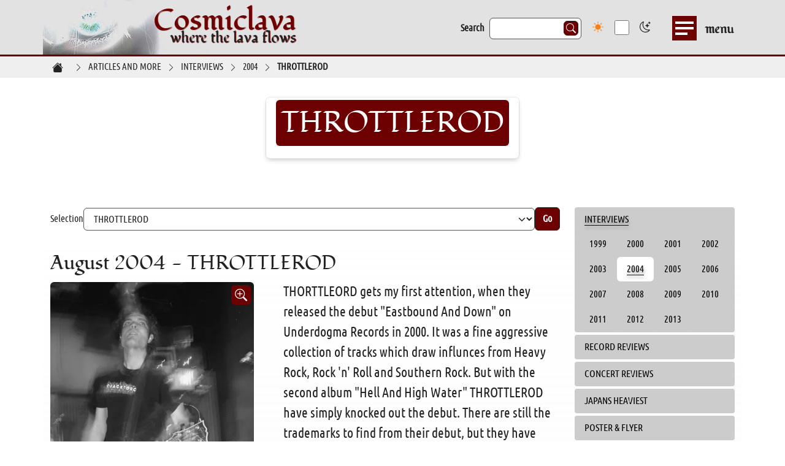

--- FILE ---
content_type: text/html; charset=utf-8
request_url: https://www.cosmiclava.com/articles-and-more/interviews/2004/throttlerod
body_size: 13074
content:
<!DOCTYPE html>
<html lang="en-US" class="no-js" data-bs-theme="dark" data-theme-keybind="1">
<head>
    <meta charset="utf-8">

<!-- 
	This website is powered by TYPO3 - inspiring people to share!
	TYPO3 is a free open source Content Management Framework initially created by Kasper Skaarhoj and licensed under GNU/GPL.
	TYPO3 is copyright 1998-2026 of Kasper Skaarhoj. Extensions are copyright of their respective owners.
	Information and contribution at https://typo3.org/
-->


<title>THROTTLEROD - Cosmiclava - where the lava flows</title>
<meta http-equiv="x-ua-compatible" content="IE=edge">
<meta name="generator" content="TYPO3 CMS">
<meta name="viewport" content="width=device-width, initial-scale=1">
<meta name="robots" content="index,follow">
<meta name="apple-mobile-web-app-capable" content="no">
<meta name="google" content="notranslate">
<meta name="google-site-verification" content="zPXbpegj_B5wbUDB7aXteJbnbT0IPiTDgsP53on-gRA">
<meta name="apple-mobile-web-app-title" content="Cosmiclava - where the lava flows">


<link rel="stylesheet" href="/_assets/bf2f413e99e0cd34ae86e6c011aa5121/StyleSheets/bootstrap.css?1769064960" media="all">
<link rel="stylesheet" href="/_assets/bf2f413e99e0cd34ae86e6c011aa5121/StyleSheets/screen.css?1769064960" media="all">
<link rel="stylesheet" href="/_assets/bf2f413e99e0cd34ae86e6c011aa5121/StyleSheets/print.css?1769064960" media="print">
<link rel="stylesheet" href="/_assets/ac1b28cf6ebe68a9a7da30fefef68ed2/StyleSheets/custom.css?1768888836" media="all">
<style>
        :root {
            --bs-color-1: #000000;
            
            
            
            
            
            
            
            --bs-primary: #6d0000;
            --bs-secondary: #6d0000;
            
            
            
            
        }
    </style>





<link rel="prev" href="/articles-and-more/interviews/2004/beaten-back-to-pure"><link rel="next" href="/articles-and-more/interviews/2004/siena-root">

        <link href="/_assets/ac1b28cf6ebe68a9a7da30fefef68ed2/Favicons/favicon-96x96.png" rel="icon" sizes="96x96" type="image/png"/>
        <link href="/_assets/ac1b28cf6ebe68a9a7da30fefef68ed2/Favicons/favicon.ico" rel="shortcut icon"/>
        <link href="/_assets/ac1b28cf6ebe68a9a7da30fefef68ed2/Favicons/favicon.svg" rel="icon" type="image/svg+xml"/>
        <link href="/_assets/ac1b28cf6ebe68a9a7da30fefef68ed2/Favicons/apple-touch-icon.png" rel="apple-touch-icon" sizes="180x180"/>
        <link href="/articles-and-more/interviews/2004/throttlerod?type=8412" rel="manifest"/>
    








    









<script type="application/ld+json">
{
  "@context": "https://schema.org",
  "@type": "Person",
  "name": "Cosmiclava - where the lava flows",
  "givenName": "Matthias",
  "familyName": "Peltzer",
  "url": "https://www.cosmiclava.com/"
}
</script>


<script type="application/ld+json">
{
  "@context": "https://schema.org",
  "@type": "WebSite",
  "name": "Cosmiclava - where the lava flows",
  "url": "https://www.cosmiclava.com/",
  "potentialAction": {
    "@type": "SearchAction",
    "target": {
      "@type": "EntryPoint",
      "urlTemplate": "{site.base}search?q={literal}{search_term_string}{/literal}"
    },
    "query-input": "required name=search_term_string"
  }
}
</script>


<script type="application/ld+json">
{
  "@context": "https://schema.org",
  "@type": "MusicGroup",
  "name": "Pellerhead",
  "genre": "Rock, Punk, Electronic",
  "url": "https://www.cosmiclava.com/",
}
</script>


<script type="application/ld+json">
{
  "@context": "https://schema.org",
  "@type": "WebPage",
  "name": "THROTTLEROD",
  "url": "https://www.cosmiclava.com/articles-and-more/interviews/2004/throttlerod",
  "datePublished": "2004-08-26T10:22:03+00:00",
  "dateModified": "2021-12-29T11:55:58+00:00",
  "inLanguage": "de",
  "isPartOf": {
    "@type": "WebSite",
    "url": ""
  }
}
</script>



<script type="application/ld+json">
{
  "@context": "https://schema.org",
  "@type": "BreadcrumbList",
  "itemListElement": [
    {
      "@type": "ListItem",
      "position": 1,
      "name": "HOME",
      "item": "https://www.cosmiclava.com/"
    },
    {
      "@type": "ListItem",
      "position": 2,
      "name": "ARTICLES AND MORE",
      "item": "https://www.cosmiclava.com/articles-and-more"
    },
    {
      "@type": "ListItem",
      "position": 3,
      "name": "INTERVIEWS",
      "item": "https://www.cosmiclava.com/articles-and-more/interviews"
    },
    {
      "@type": "ListItem",
      "position": 4,
      "name": "2004",
      "item": "https://www.cosmiclava.com/articles-and-more/interviews/2004"
    },
    {
      "@type": "ListItem",
      "position": 5,
      "name": "THROTTLEROD",
      "item": "https://www.cosmiclava.com/articles-and-more/interviews/2004/throttlerod"
    }  ]
}
</script>





<link rel="canonical" href="https://www.cosmiclava.com/articles-and-more/interviews/2004/throttlerod">
</head>
<body id="top" class="page-548 lang-en-US navtype-1 article layout-default">


    

<p class="skipnav"><a href="https://www.cosmiclava.com/articles-and-more/interviews/2004/throttlerod#mainContent">Jump to content</a></p>

<header aria-label="Navigation area" class="header-wrapper fixed-top">
    <div class="layer"></div>
    
        <div class="header-wrapper-bg navtype-1">
            <div class="container">
                
    

                <div class="row align-items-center">
                    

    










    <div class="col logo-wrapper text-lg-end flex-grow-0 ms-lg-0">
        
                <div class="logo mb-0 lh-1">
                    
                        <a title="Link to Homepage -  
    Cosmiclava - where the lava flows
" href="/">
                            
                                    <span class="header-image d-none d-md-block">
    
</span>
                                
                            
                                    <span class="header-image-small d-block d-md-none">
    
</span>
                                
                            
                                    
    <span class="header-text"><span class="claim">Cosmiclava</span> <span class="claim-sub h4">where the lava flows</span></span>

                                
                        </a>
                    
                </div>
            
    </div>








    

  <div class="col meta-desktop flex-grow-1">
    <div class="meta-wrapper d-flex justify-content-end align-items-center">
      

<form action="/search" id="tx_indexedsearch-top" method="post">
  <fieldset>
    <input name="tx_indexedsearch_pi2[action]" type="hidden" value="search" />
    <input name="tx_indexedsearch_pi2[controller]" type="hidden" value="Search" />
    <div class="search-form search-form-top tx-indexedsearch-form">
      <label class="label label-default" for="tx-indexedsearch-searchbox-sword-top">Search</label>
      <input class="form-control form-control-top tx-indexedsearch-searchbox-sword" id="tx-indexedsearch-searchbox-sword-top" name="tx_indexedsearch_pi2[search][sword]" type="text" value="">
      <button class="btn btn-primary btn-search tx-indexedsearch-searchbox-button" id="tx-indexedsearch-searchbox-button-submit-top" name="tx_indexedsearch_pi2[search][submitButton]" type="submit" value="Search">
        <svg aria-hidden="true" fill="currentColor" height="16" viewBox="0 0 16 16" width="16" xmlns="http://www.w3.org/2000/svg">
          <path d="M11.742 10.344a6.5 6.5 0 1 0-1.397 1.398h-.001q.044.06.098.115l3.85 3.85a1 1 0 0 0 1.415-1.414l-3.85-3.85a1 1 0 0 0-.115-.1zM12 6.5a5.5 5.5 0 1 1-11 0 5.5 5.5 0 0 1 11 0"/>
        </svg>
      </button>
    </div>
  </fieldset>
</form>



      <form class="custom-switch form-check form-switch">
        <input checked class="form-check-input" id="themeSwitch" type="checkbox">
        <label class="form-check-label" for="themeSwitch">
          <i aria-hidden="true" class="switch-icon sun"></i>
          <i aria-hidden="true" class="switch-icon moon"></i>
          <span class="visually-hidden"></span>
        </label>
      </form>
    </div>
  </div>



    


  <nav aria-label="Main navigation" class="col main-menu-layer dropdown flex-lg-grow-0" id="main-menu">
    <button aria-controls="menu" aria-expanded="false" class="navbar-toggler" data-bs-auto-close="outside"
            data-bs-boundary="scrollParent" data-bs-display="static" data-bs-reference="parent"
            data-bs-toggle="dropdown" id="main-menu-button"
            title="Open menu" type="button">
      <span class="line"></span> <span class="txt"><span class="visually-hidden">Open</span> menu</span>
    </button>
    <div class="dropdown-menu" id="menu">
      <div class="navbar-wrapper">
        <div class="meta-mobile" id="meta-mobile"></div>
        <div class="main-nav-wrapper">
          <div class="container">
            <ul class="main-menu list-unstyled row" id="mainNav">
              
                <li class="col-12 col-md-6 col-xl-3">
                  
                      <a class="first-child gradient-line-after dropdown-item" href="/news">
                        NEWS
                      </a>
                    
                  
                    <ul class="list-unstyled" id="mainNav-3">
                      
                        
  <li class="arc">
    
        <a class="sub dropdown-item" href="/news/archive">
          ARCHIVE
        </a>
      
    
  </li>

                      
                    </ul>
                  
                </li>
              
                <li class="col-12 col-md-6 col-xl-3">
                  
                      <a class="first-child gradient-line-after dropdown-item active" href="/articles-and-more">
                        ARTICLES AND MORE
                      </a>
                    
                  
                    <ul class="list-unstyled" id="mainNav-10">
                      
                        
  <li class="int">
    
        <a class="sub dropdown-item active" href="/articles-and-more/interviews">
          INTERVIEWS
        </a>
      
    
      <ul class="list-unstyled collapse show" id="menu-6">
        
          
  <li class="199">
    
        <a class="sub dropdown-item" href="/articles-and-more/interviews/1999">
          1999
        </a>
      
    
  </li>

        
          
  <li class="200">
    
        <a class="sub dropdown-item" href="/articles-and-more/interviews/2000">
          2000
        </a>
      
    
  </li>

        
          
  <li class="200">
    
        <a class="sub dropdown-item" href="/articles-and-more/interviews/2001">
          2001
        </a>
      
    
  </li>

        
          
  <li class="200">
    
        <a class="sub dropdown-item" href="/articles-and-more/interviews/2002">
          2002
        </a>
      
    
  </li>

        
          
  <li class="200">
    
        <a class="sub dropdown-item" href="/articles-and-more/interviews/2003">
          2003
        </a>
      
    
  </li>

        
          
  <li class="200">
    
        <a class="sub dropdown-item active" href="/articles-and-more/interviews/2004">
          2004
        </a>
      
    
  </li>

        
          
  <li class="200">
    
        <a class="sub dropdown-item" href="/articles-and-more/interviews/2005">
          2005
        </a>
      
    
  </li>

        
          
  <li class="200">
    
        <a class="sub dropdown-item" href="/articles-and-more/interviews/2006">
          2006
        </a>
      
    
  </li>

        
          
  <li class="200">
    
        <a class="sub dropdown-item" href="/articles-and-more/interviews/2007">
          2007
        </a>
      
    
  </li>

        
          
  <li class="200">
    
        <a class="sub dropdown-item" href="/articles-and-more/interviews/2008">
          2008
        </a>
      
    
  </li>

        
          
  <li class="200">
    
        <a class="sub dropdown-item" href="/articles-and-more/interviews/2009">
          2009
        </a>
      
    
  </li>

        
          
  <li class="201">
    
        <a class="sub dropdown-item" href="/articles-and-more/interviews/2010">
          2010
        </a>
      
    
  </li>

        
          
  <li class="201">
    
        <a class="sub dropdown-item" href="/articles-and-more/interviews/2011">
          2011
        </a>
      
    
  </li>

        
          
  <li class="201">
    
        <a class="sub dropdown-item" href="/articles-and-more/interviews/2012">
          2012
        </a>
      
    
  </li>

        
          
  <li class="201">
    
        <a class="sub dropdown-item" href="/articles-and-more/interviews/2013">
          2013
        </a>
      
    
  </li>

        
      </ul>
    
  </li>

                      
                        
  <li class="rec">
    
        <a class="sub dropdown-item" href="/articles-and-more/record-reviews">
          RECORD REVIEWS
        </a>
      
    
      <ul class="list-unstyled collapse show" id="menu-16">
        
          
  <li class="a">
    
        <a class="sub dropdown-item" href="/articles-and-more/record-reviews/a">
          A
        </a>
      
    
  </li>

        
          
  <li class="b">
    
        <a class="sub dropdown-item" href="/articles-and-more/record-reviews/b">
          B
        </a>
      
    
  </li>

        
          
  <li class="c">
    
        <a class="sub dropdown-item" href="/articles-and-more/record-reviews/c">
          C
        </a>
      
    
  </li>

        
          
  <li class="d">
    
        <a class="sub dropdown-item" href="/articles-and-more/record-reviews/d">
          D
        </a>
      
    
  </li>

        
          
  <li class="e">
    
        <a class="sub dropdown-item" href="/articles-and-more/record-reviews/e">
          E
        </a>
      
    
  </li>

        
          
  <li class="f">
    
        <a class="sub dropdown-item" href="/articles-and-more/record-reviews/f">
          F
        </a>
      
    
  </li>

        
          
  <li class="g">
    
        <a class="sub dropdown-item" href="/articles-and-more/record-reviews/g">
          G
        </a>
      
    
  </li>

        
          
  <li class="h">
    
        <a class="sub dropdown-item" href="/articles-and-more/record-reviews/h">
          H
        </a>
      
    
  </li>

        
          
  <li class="i">
    
        <a class="sub dropdown-item" href="/articles-and-more/record-reviews/i">
          I
        </a>
      
    
  </li>

        
          
  <li class="j">
    
        <a class="sub dropdown-item" href="/articles-and-more/record-reviews/j">
          J
        </a>
      
    
  </li>

        
          
  <li class="k">
    
        <a class="sub dropdown-item" href="/articles-and-more/record-reviews/k">
          K
        </a>
      
    
  </li>

        
          
  <li class="l">
    
        <a class="sub dropdown-item" href="/articles-and-more/record-reviews/l">
          L
        </a>
      
    
  </li>

        
          
  <li class="m">
    
        <a class="sub dropdown-item" href="/articles-and-more/record-reviews/m">
          M
        </a>
      
    
  </li>

        
          
  <li class="n">
    
        <a class="sub dropdown-item" href="/articles-and-more/record-reviews/n">
          N
        </a>
      
    
  </li>

        
          
  <li class="o">
    
        <a class="sub dropdown-item" href="/articles-and-more/record-reviews/o">
          O
        </a>
      
    
  </li>

        
          
  <li class="p">
    
        <a class="sub dropdown-item" href="/articles-and-more/record-reviews/p">
          P
        </a>
      
    
  </li>

        
          
  <li class="qr">
    
        <a class="sub dropdown-item" href="/articles-and-more/record-reviews/qr">
          QR
        </a>
      
    
  </li>

        
          
  <li class="s">
    
        <a class="sub dropdown-item" href="/articles-and-more/record-reviews/s">
          S
        </a>
      
    
  </li>

        
          
  <li class="t">
    
        <a class="sub dropdown-item" href="/articles-and-more/record-reviews/t">
          T
        </a>
      
    
  </li>

        
          
  <li class="u">
    
        <a class="sub dropdown-item" href="/articles-and-more/record-reviews/u">
          U
        </a>
      
    
  </li>

        
          
  <li class="v">
    
        <a class="sub dropdown-item" href="/articles-and-more/record-reviews/v">
          V
        </a>
      
    
  </li>

        
          
  <li class="w">
    
        <a class="sub dropdown-item" href="/articles-and-more/record-reviews/w">
          W
        </a>
      
    
  </li>

        
          
  <li class="xyz">
    
        <a class="sub dropdown-item" href="/articles-and-more/record-reviews/xyz">
          XYZ
        </a>
      
    
  </li>

        
          
  <li class="#09">
    
        <a class="sub dropdown-item" href="/articles-and-more/record-reviews/09">
          #09
        </a>
      
    
  </li>

        
      </ul>
    
  </li>

                      
                        
  <li class="con">
    
        <a class="sub dropdown-item" href="/articles-and-more/concert-reviews">
          CONCERT REVIEWS
        </a>
      
    
      <ul class="list-unstyled collapse show" id="menu-15">
        
          
  <li class="bot">
    
        <a class="sub dropdown-item" href="/articles-and-more/concert-reviews/bottom-feeder-/-moonless">
          Bottom Feeder / Moonless
        </a>
      
    
  </li>

        
          
  <li class="the">
    
        <a class="sub dropdown-item" href="/articles-and-more/concert-reviews/the-bellrays">
          The Bellrays
        </a>
      
    
  </li>

        
          
  <li class="sto">
    
        <a class="sub dropdown-item" href="/articles-and-more/concert-reviews/stoned-from-the-underground-festival-2012">
          Stoned From The Underground Festival 2012
        </a>
      
    
  </li>

        
          
  <li class="cof">
    
        <a class="sub dropdown-item" href="/articles-and-more/concert-reviews/coffins-/-depression-/-escarnium-/-faal">
          Coffins / Depression / Escarnium / Faal
        </a>
      
    
  </li>

        
          
  <li class="win">
    
        <a class="sub dropdown-item" href="/articles-and-more/concert-reviews/wino-conny-ochs">
          Wino &amp; Conny Ochs
        </a>
      
    
  </li>

        
          
  <li class="sas">
    
        <a class="sub dropdown-item" href="/articles-and-more/concert-reviews/sasquatch-/-roadsaw-/-dixie-witch">
          Sasquatch / Roadsaw / Dixie Witch
        </a>
      
    
  </li>

        
          
  <li class="bla">
    
        <a class="sub dropdown-item" href="/articles-and-more/concert-reviews/black-pyramid-/-blood-farmers">
          Black Pyramid / Blood Farmers
        </a>
      
    
  </li>

        
          
  <li class="sai">
    
        <a class="sub dropdown-item" href="/articles-and-more/concert-reviews/saint-vitus-/-the-graviators">
          Saint Vitus / The Graviators
        </a>
      
    
  </li>

        
          
  <li class="rok">
    
        <a class="sub dropdown-item" href="/articles-and-more/concert-reviews/roky-erickson">
          Roky Erickson
        </a>
      
    
  </li>

        
          
  <li class="tro">
    
        <a class="sub dropdown-item" href="/articles-and-more/concert-reviews/trouble-/-pentagram">
          Trouble / Pentagram
        </a>
      
    
  </li>

        
          
  <li class="roa">
    
        <a class="sub dropdown-item" href="/articles-and-more/concert-reviews/roadburn-festival-2008">
          Roadburn Festival 2008
        </a>
      
    
  </li>

        
          
  <li class="sun">
    
        <a class="sub dropdown-item" href="/articles-and-more/concert-reviews/sunn-o">
          Sunn O)))
        </a>
      
    
  </li>

        
          
  <li class="roc">
    
        <a class="sub dropdown-item" href="/articles-and-more/concert-reviews/rockaway-beach-/-church-of-misery">
          Rockaway Beach / Church Of Misery
        </a>
      
    
  </li>

        
          
  <li class="the">
    
        <a class="sub dropdown-item" href="/articles-and-more/concert-reviews/the-lizards-/-ufo">
          The Lizards / UFO
        </a>
      
    
  </li>

        
          
  <li class="sie">
    
        <a class="sub dropdown-item" href="/articles-and-more/concert-reviews/siena-root">
          Siena Root
        </a>
      
    
  </li>

        
          
  <li class="bea">
    
        <a class="sub dropdown-item" href="/articles-and-more/concert-reviews/beaver-/-spirit-caravan">
          Beaver / Spirit Caravan
        </a>
      
    
  </li>

        
          
  <li class="bla">
    
        <a class="sub dropdown-item" href="/articles-and-more/concert-reviews/black-sabbath">
          Black Sabbath
        </a>
      
    
  </li>

        
          
  <li class="spi">
    
        <a class="sub dropdown-item" href="/articles-and-more/concert-reviews/spirit-caravan-/-dukes-of-nothing">
          Spirit Caravan / Dukes Of Nothing
        </a>
      
    
  </li>

        
          
  <li class="six">
    
        <a class="sub dropdown-item" href="/articles-and-more/concert-reviews/sixty-watt-shaman-/-karma-to-burn">
          Sixty Watt Shaman / Karma To Burn
        </a>
      
    
  </li>

        
          
  <li class="mas">
    
        <a class="sub dropdown-item" href="/articles-and-more/concert-reviews/masters-of-reality">
          Masters Of Reality
        </a>
      
    
  </li>

        
          
  <li class="gra">
    
        <a class="sub dropdown-item" href="/articles-and-more/concert-reviews/grand-magus-/-roadsaw-/-orange-goblin">
          Grand Magus / Roadsaw / Orange Goblin
        </a>
      
    
  </li>

        
          
  <li class="boh">
    
        <a class="sub dropdown-item" href="/articles-and-more/concert-reviews/bohren-der-club-of-gore">
          Bohren &amp; der Club of Gore
        </a>
      
    
  </li>

        
          
  <li class="doo">
    
        <a class="sub dropdown-item" href="/articles-and-more/concert-reviews/doom-shall-rise-i">
          Doom Shall Rise I
        </a>
      
    
  </li>

        
          
  <li class="sai">
    
        <a class="sub dropdown-item" href="/articles-and-more/concert-reviews/saint-vitus-/-debris-inc">
          Saint Vitus / Debris Inc.
        </a>
      
    
  </li>

        
          
  <li class="the">
    
        <a class="sub dropdown-item" href="/articles-and-more/concert-reviews/the-hidden-hand-/-alix">
          The Hidden Hand / Alix
        </a>
      
    
  </li>

        
          
  <li class="pla">
    
        <a class="sub dropdown-item" href="/articles-and-more/concert-reviews/place-of-skulls-/-alix">
          Place Of Skulls / Alix
        </a>
      
    
  </li>

        
          
  <li class="on">
    
        <a class="sub dropdown-item" href="/articles-and-more/concert-reviews/on-trial">
          On Trial
        </a>
      
    
  </li>

        
          
  <li class="son">
    
        <a class="sub dropdown-item" href="/articles-and-more/concert-reviews/sons-of-otis">
          Sons Of Otis
        </a>
      
    
  </li>

        
          
  <li class="ele">
    
        <a class="sub dropdown-item" href="/articles-and-more/concert-reviews/electric-wizard">
          Electric Wizard
        </a>
      
    
  </li>

        
          
  <li class="roa">
    
        <a class="sub dropdown-item" href="/articles-and-more/concert-reviews/roadsaw">
          Roadsaw
        </a>
      
    
  </li>

        
          
  <li class="tro">
    
        <a class="sub dropdown-item" href="/articles-and-more/concert-reviews/trouble">
          Trouble
        </a>
      
    
  </li>

        
          
  <li class="ora">
    
        <a class="sub dropdown-item" href="/articles-and-more/concert-reviews/orange-goblin">
          Orange Goblin
        </a>
      
    
  </li>

        
          
  <li class="spi">
    
        <a class="sub dropdown-item" href="/articles-and-more/concert-reviews/spirit-caravan">
          Spirit Caravan
        </a>
      
    
  </li>

        
      </ul>
    
  </li>

                      
                        
  <li class="jap">
    
        <a class="sub dropdown-item" href="/articles-and-more/japans-heaviest">
          JAPANS HEAVIEST
        </a>
      
    
      <ul class="list-unstyled collapse show" id="menu-7">
        
          
  <li class="jap">
    
        <a class="sub dropdown-item" href="/articles-and-more/japans-heaviest/japans-70s-history">
          JAPANS 70&#039;s HISTORY
        </a>
      
    
  </li>

        
          
  <li class="liv">
    
        <a class="sub dropdown-item" href="/articles-and-more/japans-heaviest/live-photos">
          LIVE PHOTOS
        </a>
      
    
  </li>

        
          
  <li class="jap">
    
        <a class="sub dropdown-item" href="/articles-and-more/japans-heaviest/japan-today">
          JAPAN TODAY
        </a>
      
    
  </li>

        
      </ul>
    
  </li>

                      
                        
  <li class="pos">
    
        <a class="sub dropdown-item" href="/poster-flyer">
          POSTER &amp; FLYER
        </a>
      
    
  </li>

                      
                    </ul>
                  
                </li>
              
                <li class="col-12 col-md-6 col-xl-3">
                  
                      <a class="first-child gradient-line-after dropdown-item" href="/column">
                        COLUMN
                      </a>
                    
                  
                    <ul class="list-unstyled" id="mainNav-4">
                      
                        
  <li class="joh">
    
        <a class="sub dropdown-item" href="/column/john-brenner-jazz-on-vinyl">
          JOHN BRENNER: Jazz On Vinyl
        </a>
      
    
  </li>

                      
                        
  <li class="st.">
    
        <a class="sub dropdown-item" href="/column/stvitus">
          ST.VITUS
        </a>
      
    
  </li>

                      
                        
  <li class="i">
    
        <a class="sub dropdown-item" href="/column/i-am-vengeance">
          I AM VENGEANCE
        </a>
      
    
  </li>

                      
                        
  <li class="del">
    
        <a class="sub dropdown-item" href="/column/delta-blues">
          DELTA BLUES
        </a>
      
    
  </li>

                      
                        
  <li class="all">
    
        <a class="sub dropdown-item" href="/column/all-that-jazz">
          ALL THAT JAZZ
        </a>
      
    
  </li>

                      
                        
  <li class="roo">
    
        <a class="sub dropdown-item" href="/column/roots">
          ROOTS
        </a>
      
    
  </li>

                      
                        
  <li class="60&#039;">
    
        <a class="sub dropdown-item" href="/column/60s/70s-roots">
          60&#039;s/70&#039;s ROOTS
        </a>
      
    
      <ul class="list-unstyled collapse show" id="menu-5">
        
          
  <li class="vol">
    
        <a class="sub dropdown-item" href="/column/60s/70s-roots/volume-1">
          VOLUME 1
        </a>
      
    
  </li>

        
          
  <li class="vol">
    
        <a class="sub dropdown-item" href="/column/60s/70s-roots/volume-2">
          VOLUME 2
        </a>
      
    
  </li>

        
          
  <li class="vol">
    
        <a class="sub dropdown-item" href="/column/60s/70s-roots/volume-3">
          VOLUME 3
        </a>
      
    
  </li>

        
          
  <li class="j.">
    
        <a class="sub dropdown-item" href="/column/60s/70s-roots/j-airplane">
          J. AIRPLANE
        </a>
      
    
  </li>

        
      </ul>
    
  </li>

                      
                        
  <li class="the">
    
        <a class="sub dropdown-item" href="/column/the-90s">
          THE 90&#039;S?
        </a>
      
    
  </li>

                      
                    </ul>
                  
                </li>
              
                <li class="col-12 col-md-6 col-xl-3">
                  
                      <a class="first-child gradient-line-after dropdown-item" href="/links/bands">
                        LINKS
                      </a>
                    
                  
                    <ul class="list-unstyled" id="mainNav-11">
                      
                        
  <li class="ban">
    
        <a class="sub dropdown-item" href="/links/bands">
          BANDS
        </a>
      
    
  </li>

                      
                        
  <li class="rec">
    
        <a class="sub dropdown-item" href="/links/record-labels">
          RECORD LABELS
        </a>
      
    
  </li>

                      
                        
  <li class="web">
    
        <a class="sub dropdown-item" href="/links/webzines">
          WEBZINES
        </a>
      
    
  </li>

                      
                        
  <li class="oth">
    
        <a class="sub dropdown-item" href="/links/other-stuff">
          OTHER STUFF
        </a>
      
    
  </li>

                      
                    </ul>
                  
                </li>
              
            </ul>
          </div>
        </div>
        
  <div class="main-meta-wrapper">
    <div class="container p-0">
      <ul class="main-meta list-unstyled">
        
          <li class="meta-item ">
            
                <a class="dropdown-item" href="/search">
                  SEARCH
                </a>
              
          </li>
        
          <li class="meta-item ">
            
                <a class="dropdown-item" href="/editor-and-contact">
                  EDITOR AND CONTACT
                </a>
              
          </li>
        
          <li class="meta-item ">
            
                <a class="dropdown-item" href="/imprint">
                  IMPRINT
                </a>
              
          </li>
        
          <li class="meta-item ">
            
                <a class="dropdown-item" href="/disclaimer">
                  DISCLAIMER
                </a>
              
          </li>
        
      </ul>
    </div>
  </div>


      </div>
    </div>
  </nav>








                </div>
            </div>
        </div>
    

    

    
</header>


    

<div class="breadcrumb-wrapper">
    <nav aria-label="You are here:" class="container">
        <ol class="breadcrumb">
            
                <li class="breadcrumb-item">
                    
                            <a class="breadcrumb-link" href="/" title="HOME"><span class="visually-hidden">HOME</span></a>
                        
                </li>
            
                <li class="breadcrumb-item">
                    
                            
                                    <a class="breadcrumb-link" href="/articles-and-more"><span>ARTICLES AND MORE</span></a>
                                
                        
                </li>
            
                <li class="breadcrumb-item">
                    
                            
                                    <a class="breadcrumb-link" href="/articles-and-more/interviews"><span>INTERVIEWS</span></a>
                                
                        
                </li>
            
                <li class="breadcrumb-item">
                    
                            
                                    <a class="breadcrumb-link" href="/articles-and-more/interviews/2004"><span>2004</span></a>
                                
                        
                </li>
            
                <li class="breadcrumb-item">
                    
                            
                                    <a aria-current="page" class="breadcrumb-link fw-bold" href="/articles-and-more/interviews/2004/throttlerod"><span>THROTTLEROD</span></a>
                                
                        
                </li>
            
        </ol>
    </nav>
</div>










    <main aria-labelledby="headerMain" class="main-wrapper" id="mainContent">
        <!--TYPO3SEARCH_begin-->
        
            


<div class="top-container pb-5">
    <div class="stage">
        <div class="container stage-content-wrapper justify-content-center position-relative">
            <div class="stage-content text-center teaser">
                <div class="teaser-content bgcolor-1">
                    
                        <h1 id="headerMain"><span>THROTTLEROD</span></h1>
                    
                    
                    
                    
                </div>
            </div>
        </div>
        
    </div>
</div>


        

        

        
        <!--TYPO3SEARCH_end-->

        <div class="main-container container pb-5 gradient-bottom">
          

            <div class="row">

                <div class="col-12 col-lg-8 col-xl-9">
                    <div class="article">
                        <div class="selector"><form class="selector-form align-items-center js-navselect"><label for="navSelect">Selection</label><select class="form-select" id="navSelect" name="navSelect" aria-label="Choose more pages"><option value="">more to read</option><option value="/articles-and-more/interviews/2004/setalight-records">SETALIGHT RECORDS</option><option value="/articles-and-more/interviews/2004/aidan-baker">AIDAN BAKER</option><option value="/articles-and-more/interviews/2004/orquesta-del-desierto">ORQUESTA DEL DESIERTO</option><option value="/articles-and-more/interviews/2004/yob">YOB</option><option value="/articles-and-more/interviews/2004/fistula">FISTULA</option><option value="/articles-and-more/interviews/2004/anticlimax">ANTICLIMAX</option><option value="/articles-and-more/interviews/2004/sasquatch">SASQUATCH</option><option value="/articles-and-more/interviews/2004/sofa-king-killer">SOFA KING KILLER</option><option value="/articles-and-more/interviews/2004/internal-void">INTERNAL VOID</option><option value="/articles-and-more/interviews/2004/alix">ALIX</option><option value="/articles-and-more/interviews/2004/the-white-liars">THE WHITE LIARS</option><option value="/articles-and-more/interviews/2004/the-lizards">THE LIZARDS</option><option value="/articles-and-more/interviews/2004/baby-woodrose">BABY WOODROSE</option><option value="/articles-and-more/interviews/2004/beaten-back-to-pure">BEATEN BACK TO PURE</option><option selected="selected" value="/articles-and-more/interviews/2004/throttlerod">THROTTLEROD</option><option value="/articles-and-more/interviews/2004/siena-root">SIENA ROOT</option><option value="/articles-and-more/interviews/2004/duster-69">DUSTER 69</option></select><button class="btn btn-primary js-navselect-go" type="button">Go</button></form></div>
                        <!--TYPO3SEARCH_begin-->
                        

    <div class="frame frame-type-textmedia frame-layout-0"
         id="c750">
      
      
        



      
      
    
        <div class="textpic-header">
            

    
        <header class="page-header ce-headline-">
            






    
            <h2 class=" ">
                
                
                    <span>August 2004 - THROTTLEROD</span>
            </h2>
        



            



            



        </header>
    



        </div>
    

      
    

    

    
        
    <div class="textpic intext-left">
        

    

    

    
        <div class="ce-gallery float-start me-md-5" data-images="1">
    

    

    

    
            
    
        
            
                

        
<figure class="figure">
    
            
                    


        
            <picture data-aspectratio-lg="NaN" data-aspectratio-md="NaN" data-aspectratio-sm="NaN" data-aspectratio-xl="NaN" data-aspectratio-xs="NaN">
                <source media="(min-width: 1220px)" srcset="/fileadmin/_processed_/2/d/csm_Throttlerod_20026_20small_9646381ab9.webp" type="image/webp">
                <source media="(min-width: 992px)" srcset="/fileadmin/_processed_/2/d/csm_Throttlerod_20026_20small_9646381ab9.webp" type="image/webp">
                <source media="(min-width: 768px)" srcset="/fileadmin/_processed_/2/d/csm_Throttlerod_20026_20small_9a26431759.webp" type="image/webp">
                <source media="(min-width: 576px)" srcset="/fileadmin/_processed_/2/d/csm_Throttlerod_20026_20small_85fa76eac0.webp" type="image/webp">
                <source media="(min-width: 0)" srcset="/fileadmin/_processed_/2/d/csm_Throttlerod_20026_20small_85fa76eac0.webp" type="image/webp">
                
                        <img data-bs-target="#Carousel-750" class="figure-img img-fluid rounded" decoding="async" loading="lazy" title=" " src="/fileadmin/_processed_/2/d/csm_Throttlerod_20026_20small_9646381ab9.webp" width="400" height="600" alt="" />
                    
            </picture>
        
    


                
        
    
</figure>

    <ul class="image-buttons d-flex list-unstyled">
        
            <li class="btn-group dropstart">
                <a class="btn btn-image btn-zoom rounded" data-bs-target="#Modal-602" data-bs-toggle="modal" href="/fileadmin/_migrated/pics/Throttlerod_20026_20small.jpg" role="button" title="Opens image in enlarged view">
                    <span class="visually-hidden">Opens image in enlarged view</span>
                </a>
            </li>
        
        
        
        
    </ul>
    
        

<div aria-hidden="true" class="modal fade" data-bs-backdrop="static" id="Modal-602" tabindex="-1">
    <div class="modal-dialog modal-fullscreen" role="document">
        <div class="modal-content">
            <div class="modal-header">
                <div class="container">
                    <div class="row g-0">
                        <div class="col-10 title">
                            <h3 class="modal-title h3" id="modalLabel-602"></h3>
                        </div>
                        <div class="col-2 close text-end">
                            <button class="btn-close" data-bs-dismiss="modal" title="Close" type="button">
                                <span class="visually-hidden">Close</span>
                            </button>
                        </div>
                    </div>
                </div>
            </div>
            <div class="modal-body">
                <div class="container">
                    <div class="row g-0">
                        <figure class="image figure">
                            <picture>
                                <img class="figure-img img-fluid rounded" decoding="async" loading="lazy" src="/fileadmin/_processed_/2/d/csm_Throttlerod_20026_20small_79c54d6751.webp" width="600" height="900" alt="" />
                            </picture>
                            
                        </figure>
                    </div>
                </div>
            </div>
        </div>
    </div>
</div>



    
    



    


            
        
    

        

    

    

    
        </div>
    

    

    








        
            <div class="ce-bodytext">
                
                <p>THORTTLEORD gets my first attention, when they released the debut "Eastbound And Down" on Underdogma Records in 2000. It was a fine aggressive collection of tracks which draw influnces from Heavy Rock, Rock 'n' Roll and Southern Rock. But with the second album "Hell And High Water" THROTTLEROD have simply knocked out the debut. There are still the trademarks to find from their debut, but they have stretched their style and progressed the songwriting for a more unique sound. Of course, Rock 'n' Roll is still the name of the game and it's presented in one of the heaviest forms, but a lot of compelling ideas have found its way into the songs what makes the result more diverse and outstanding. This isnt anymore the typical southern-drenched riff-rock, although enough elements of this genre are intwerwoven here. I talked with guitarist/vocalist Matt Whitehead about the last album, road stories, the civil war and more just to find out something about the magic of THROTTLEROD......</p>
&nbsp;
<p><strong>Let's start with that usual first question. When was the band founded, and is it still the first line-up?</strong></p>
<p>Throttlerod was founded in July of 1999. Actually, I am the only original member. Our original bassist was replaced in the fall of 2001, our original drummer was replaced in the summer of 2002, and our other guitarist is no longer with us as of February of 2004. I feel like I have the best lineup of the band's history right now.</p>
<p><strong>Matt, have you played in any other bands before?</strong></p>
<p>Yes, I have.&nbsp; Believe it or not, I was in a death metal band in high school.&nbsp; I guess you could call it a phase.&nbsp; After that, I was in a band with Bo, Chris, Jon, and this other guy playing bass.&nbsp; That ended in February of 1996.&nbsp;&nbsp;&nbsp;</p>
<p><strong>When did you record the first four-song demo and have you received good responses for it?</strong></p>
<p>We did that in the late summer/early fall of 1999. We used to burn copies ourselves, print out the covers ourselves, get free jewel cases from people that worked at record stores, and then sit around, drink beer and put everything together. For several months, we gave the demos out at our shows.</p>
<p><strong>An old label info described you sound as the missing link between C.O.C., Clutch and Zakk Wylde, but I can't totally agree with this staement. If someone's not familiar to your music, how would you describe Throttlerod to this person?</strong></p>
<p>I wouldn't necessarily agree with that either. It's always difficult for bands to describe themselves. I think that it becomes more of a question of what do our fans listen to the most. I usually just say that Throttlerod is heavy rock.</p>
<p><strong>Your first official life-sign was the "Eastbound And Down" album, released on Underdogma Records in 2000. To be honest, it sounds more like a collection of songs than a cohesive album. What is your personal point of view about the debut?</strong></p>
<p>Yeah, it's definitely a collection of songs that may have been written for a long time. It was sort of a situation of, 'let's record everything we have to make an album'. It was fun to record though.</p>
            </div>
        
    </div>

    

    

    

      
        



      
      
        



      
    </div>
  



    <div class="frame frame-type-textmedia frame-layout-0"
         id="c751">
      
      
        



      
      
    
        <div class="textpic-header">
            

    



        </div>
    

      
    

    

    
        
    <div class="textpic intext-left">
        

    

    

    
        <div class="ce-gallery float-start me-md-5" data-images="1">
    

    

    

    
            
    
        
            
                

        
<figure class="figure">
    
            
                    


        
            <picture data-aspectratio-lg="NaN" data-aspectratio-md="NaN" data-aspectratio-sm="NaN" data-aspectratio-xl="NaN" data-aspectratio-xs="NaN">
                <source media="(min-width: 1220px)" srcset="/fileadmin/_processed_/7/3/csm_Throttlerod_20002small_c3366da175.webp" type="image/webp">
                <source media="(min-width: 992px)" srcset="/fileadmin/_processed_/7/3/csm_Throttlerod_20002small_c3366da175.webp" type="image/webp">
                <source media="(min-width: 768px)" srcset="/fileadmin/_processed_/7/3/csm_Throttlerod_20002small_c2aff6fcb7.webp" type="image/webp">
                <source media="(min-width: 576px)" srcset="/fileadmin/_processed_/7/3/csm_Throttlerod_20002small_d9342c985b.webp" type="image/webp">
                <source media="(min-width: 0)" srcset="/fileadmin/_processed_/7/3/csm_Throttlerod_20002small_d9342c985b.webp" type="image/webp">
                
                        <img data-bs-target="#Carousel-751" class="figure-img img-fluid rounded" decoding="async" loading="lazy" title=" " src="/fileadmin/_processed_/7/3/csm_Throttlerod_20002small_c3366da175.webp" width="400" height="600" alt="" />
                    
            </picture>
        
    


                
        
    
</figure>

    <ul class="image-buttons d-flex list-unstyled">
        
            <li class="btn-group dropstart">
                <a class="btn btn-image btn-zoom rounded" data-bs-target="#Modal-603" data-bs-toggle="modal" href="/fileadmin/_migrated/pics/Throttlerod_20002small.jpg" role="button" title="Opens image in enlarged view">
                    <span class="visually-hidden">Opens image in enlarged view</span>
                </a>
            </li>
        
        
        
        
    </ul>
    
        

<div aria-hidden="true" class="modal fade" data-bs-backdrop="static" id="Modal-603" tabindex="-1">
    <div class="modal-dialog modal-fullscreen" role="document">
        <div class="modal-content">
            <div class="modal-header">
                <div class="container">
                    <div class="row g-0">
                        <div class="col-10 title">
                            <h3 class="modal-title h3" id="modalLabel-603"></h3>
                        </div>
                        <div class="col-2 close text-end">
                            <button class="btn-close" data-bs-dismiss="modal" title="Close" type="button">
                                <span class="visually-hidden">Close</span>
                            </button>
                        </div>
                    </div>
                </div>
            </div>
            <div class="modal-body">
                <div class="container">
                    <div class="row g-0">
                        <figure class="image figure">
                            <picture>
                                <img class="figure-img img-fluid rounded" decoding="async" loading="lazy" src="/fileadmin/_processed_/7/3/csm_Throttlerod_20002small_ae1841d870.webp" width="600" height="900" alt="" />
                            </picture>
                            
                        </figure>
                    </div>
                </div>
            </div>
        </div>
    </div>
</div>



    
    



    


            
        
    

        

    

    

    
        </div>
    

    

    








        
            <div class="ce-bodytext">
                
                <strong>What happened between the debut and your second album "Hell And High Water". Have you played a lot of shows in the USA, and are there any gigs you have in good or bad rememberance?</strong>
We've played hundreds of shows in the USA and Canada. There have been countless good shows that are stuck in my memory and very few bad ones. Even sleeping in parking lots during a snow storm or in the mountains of Idaho while it was sleeting outside...they were all good experiences. Also, we've met an unbelievable number of cool people and bands over the years that have made both the good and the bad shows better. I could give some more specific highlights, but I don't want to get anyone in trouble.
<strong>Hahaha.....I guess, that you love to play live!? What can people expect from a Throttlerod live show?</strong>
Every show is either our best or worst show.&nbsp; There's very little "in-between."&nbsp; Regardless of how it turns out, we put it all on the line every time we hit the stage.&nbsp; I can't take credit for that comment...a friend of the band said that once. 
<strong>I love the "Black Betty" cover-version you have done for the "Sucking the 70's" compilation. Why have you chosen the Ram Jam classic and do you love to play cover-songs?</strong>
First of all, we had talked about doing that song for a long time. Second of all, we constantly like to challenge ourselves. The drums and guitars in that song are especially difficult to pull off. Thirdly, we knew that nobody would expect us to do it, much less pull it off. Aside from that, we play covers from time to time but don't do too many. Currently, we're doing a version of U2's "Bullet the Blue Sky."
<strong>What are your personal faves from this compilation?</strong>
You mean besides "Black Betty"?...haha.&nbsp; I'd have to say The Roadsaw, Raging Slab, Lamont, Suplecs and Nova Driver covers.
<strong>Last year the follow-up "Hell And High Water" has been released by Small Stone Records. For my taste, the group has done a huge step forward in comparison with the debut. High quality songs and more convincing ideas....Throttlerod has definitely grown-up. What can you say about the band's development?</strong>
We definitely grew up. I personally had a very clear vision of what I wanted to do. With the addition of our new drummer and bass player, things just fell in place so easily. Something else that was different about this album was the fact that there was little to no "jamming". Pretty much every song was completed before rehearsal. I think that went a long way as far as keeping the focus goes. I don't know what else to say, it's just what we felt like playing at the time.
<strong>How did you come together with Scott of Small Stone and will you record more albums for SS in the future?</strong>
It all started with an off-hand comment by Scott a while back. When we realized that we needed to step it up a little, as far as record labels go, I gave him a call to see if he was still interested. Apparently, Erik from Alabama Thunderpussy pushed for us as well. We will denitely be record more material for SS in the near future. Small Stone is one of the best indie-labels around.
            </div>
        
    </div>

    

    

    

      
        



      
      
        



      
    </div>
  



    <div class="frame frame-type-textmedia frame-layout-0"
         id="c752">
      
      
        



      
      
    
        <div class="textpic-header">
            

    



        </div>
    

      
    

    

    
        
    <div class="textpic intext-left">
        

    

    

    
        <div class="ce-gallery float-start me-md-5" data-images="1">
    

    

    

    
            
    
        
            
                

        
<figure class="figure">
    
            
                    


        
            <picture data-aspectratio-lg="NaN" data-aspectratio-md="NaN" data-aspectratio-sm="NaN" data-aspectratio-xl="NaN" data-aspectratio-xs="NaN">
                <source media="(min-width: 1220px)" srcset="/fileadmin/_processed_/5/7/csm__MG_5467_5b937866e6.webp" type="image/webp">
                <source media="(min-width: 992px)" srcset="/fileadmin/_processed_/5/7/csm__MG_5467_5b937866e6.webp" type="image/webp">
                <source media="(min-width: 768px)" srcset="/fileadmin/_processed_/5/7/csm__MG_5467_ec35965816.webp" type="image/webp">
                <source media="(min-width: 576px)" srcset="/fileadmin/_processed_/5/7/csm__MG_5467_63ae7c35a1.webp" type="image/webp">
                <source media="(min-width: 0)" srcset="/fileadmin/_processed_/5/7/csm__MG_5467_63ae7c35a1.webp" type="image/webp">
                
                        <img data-bs-target="#Carousel-752" class="figure-img img-fluid rounded" decoding="async" loading="lazy" title=" " src="/fileadmin/_processed_/5/7/csm__MG_5467_5b937866e6.webp" width="400" height="587" alt="" />
                    
            </picture>
        
    


                
        
    
</figure>

    <ul class="image-buttons d-flex list-unstyled">
        
            <li class="btn-group dropstart">
                <a class="btn btn-image btn-zoom rounded" data-bs-target="#Modal-604" data-bs-toggle="modal" href="/fileadmin/_migrated/pics/_MG_5467.jpg" role="button" title="Opens image in enlarged view">
                    <span class="visually-hidden">Opens image in enlarged view</span>
                </a>
            </li>
        
        
        
        
    </ul>
    
        

<div aria-hidden="true" class="modal fade" data-bs-backdrop="static" id="Modal-604" tabindex="-1">
    <div class="modal-dialog modal-fullscreen" role="document">
        <div class="modal-content">
            <div class="modal-header">
                <div class="container">
                    <div class="row g-0">
                        <div class="col-10 title">
                            <h3 class="modal-title h3" id="modalLabel-604"></h3>
                        </div>
                        <div class="col-2 close text-end">
                            <button class="btn-close" data-bs-dismiss="modal" title="Close" type="button">
                                <span class="visually-hidden">Close</span>
                            </button>
                        </div>
                    </div>
                </div>
            </div>
            <div class="modal-body">
                <div class="container">
                    <div class="row g-0">
                        <figure class="image figure">
                            <picture>
                                <img class="figure-img img-fluid rounded" decoding="async" loading="lazy" src="/fileadmin/_processed_/5/7/csm__MG_5467_ac37519f98.webp" width="477" height="700" alt="" />
                            </picture>
                            
                        </figure>
                    </div>
                </div>
            </div>
        </div>
    </div>
</div>



    
    



    


            
        
    

        

    

    

    
        </div>
    

    

    








        
            <div class="ce-bodytext">
                
                <strong>I've asked myself over and over again what's the meaning behind the album title...please help me out!?</strong>
Basically, the time during which we were writing the album was pretty much a low point in my life. There was a time when it felt like everyone and everything was against us, and the title was our way of saying nothing's going to get in the way of us making this band happen.
<strong>You are living in South Carolina. Please, give us a description of this place. What kind of lifestyle do you live: doing any daily fucked-up jobs or something cool?</strong>
Actually, we're living in Richmond, Virginia right now. I miss South Carolina a lot though and will undoubtedly be back there one day. I'm liking Richmond a lot more than I used to, but it has definitely been an uphill battle in more than one way. Two good things about this area are: the history around here is very interesting and there are a lot of working bands here like Lamb of God, ATP, GWAR, RPG, etc.
<strong>Please, tell us more about the history of Richmond! Are there battlefields of the civil war and which period of history is the most interesting for you?</strong>
There's a lot of history here that's pretty amazing.&nbsp;Civil War battlefields, graves, etc, are all around.&nbsp; It was the capital of the South, so there's Civil War history everywhere.&nbsp; I'm probably not the most qualified person to go into all that, since I've only been here for almost 3 years.&nbsp; What kind of history do I find most interesting...As far as US history goes, it's all pretty facinating.&nbsp; I'd have to say the American Revolution or the Civil War eras.&nbsp; With the Civil War period, I can't imagine feeling so strongly about something that you're willing to fight your own country.&nbsp;
<strong>For me, the name Throttlerod is connected with V8 engines, big blocks, hemis and all about muscle cars. Does anyone of the band own one of this legendary street machines or maybe a fat and loud bike?</strong>
Haha. We wish. Unfortunately not.
<strong>Apart of all that's heavy, where do you draw your influences from - 50's Rock 'n' Roll, old Delta Blues or Country music? </strong>
It's hard to say. Musical genres that I find inspiring are everything from delta blues and outlaw country to bands like Morphine, Mogwai (however you'd classify either of those groups) to classical music. Pretty much anything but rap... or polka.
<strong>The latest news about the band are your plans in releasing a MCD. Please, tell us more about it!</strong>
Yes, earlier in the year we did a 5 song EP called Starve the Dead, once again with engineer and producer, Andrew Schneider. These 5 songs are like nothing we've done before but have always wanted to try. I guess I'd say they're all fairly mellow, but not necessarily all acoustic. It's not a new direction or anything, just a momentary departure and exploration. The EP will be available through our website in late September/early October.
<strong>You won't release it on Small Stone?</strong>
No, we're not releasing it on Small Stone, but I think they will be selling it on their website.&nbsp; We pretty much just wanted to keep this EP for ourselves.&nbsp; That's why it's taken so long to come out.&nbsp; Since we pretty much made it for us, we weren't really overly concerned or motivated to get it out quickly.&nbsp; Or maybe we were just slack...&nbsp; I don't know.&nbsp; 
<strong>Thanks a lot for your time! Any final words or comments?</strong>
Thanks for the interview. Everyone please visit <a href="http://www.throttlerod.com/" target="_blank" rel="noreferrer"><span class="icon" aria-hidden="true"></span><strong>www.throttlerod.com</strong></a> and pick up a copy of Hell and High Water. Tell your friends too!!
(KK)
            </div>
        
    </div>

    

    

    

      
        



      
      
        



      
    </div>
  


                        
                        <!--TYPO3SEARCH_end-->
                    </div>
                    
                        

<section aria-label="Socialmedia" class="pt-3 pb-3" id="share">
    <h2 class="h3">Share page</h2>
    <ul class="row g-0 list-unstyled share">
        <li class="col mastodon">
            <a aria-label="Share on Mastodon" class="popup-window" href="https://mastodonshare.com/?url=https%3A%2F%2Fwww.cosmiclava.com%2Farticles-and-more%2Finterviews%2F2004%2Fthrottlerod" rel="nofollow" role="button" title="Share on Mastodon">
                <span class="icon-share icon-mastodon"></span>
                <span class="visually-hidden">Share</span>
            </a>
        </li>
        <li class="col bluesky">
            <a aria-label="Share on Bluesky" class="popup-window" href="https://bsky.app/intent/compose?text=THROTTLEROD&nbsp;&ndash;&nbsp;&amp;url=https%3A%2F%2Fwww.cosmiclava.com%2Farticles-and-more%2Finterviews%2F2004%2Fthrottlerod&amp;via=https%3A%2F%2Fwww.cosmiclava.com" rel="nofollow" role="button" title="Share on Bluesky">
                <span class="icon-share icon-bluesky"></span>
                <span class="visually-hidden">Share</span>
            </a>
        </li>
        <li class="col linkedin">
            <a aria-label="Share on LinkedIn" class="popup-window" href="https://www.linkedin.com/shareArticle?url=https%3A%2F%2Fwww.cosmiclava.com%2Farticles-and-more%2Finterviews%2F2004%2Fthrottlerod" rel="nofollow" role="button" title="Share on LinkedIn">
                <span class="icon-share icon-linkedin"></span>
                <span class="visually-hidden">Share</span>
            </a>
        </li>
        <li class="col print">
            <a aria-label="Print page" class="js-print" href="#" rel="nofollow" role="button" title="Print page">
                <span class="icon-share icon-print"></span>
                <span class="visually-hidden">Print</span>
            </a>
        </li>
    </ul>
</section>



                    
                </div>

                
                    <section aria-label="Additional information" class="col-12 col-lg-4 col-xl-3 supplement">
                        


    <nav aria-label="Section navigation" class="d-none d-lg-block">
        <ul class="nav flex-column hidden-md-down" id="subnav">
            
                <li class="nav-item mb-1 int">
                    
                            <a href="/articles-and-more/interviews" class="nav-link active sub">
                              <span>INTERVIEWS</span>
                            </a>
                        
                    
                        <ul class="nav flex-column ps-2">
                            
                                
    <li class="nav-item">
        
                <a href="/articles-and-more/interviews/1999" class="nav-link sub">
                  <span>1999</span>
                </a>
            
        
    </li>

                            
                                
    <li class="nav-item">
        
                <a href="/articles-and-more/interviews/2000" class="nav-link sub">
                  <span>2000</span>
                </a>
            
        
    </li>

                            
                                
    <li class="nav-item">
        
                <a href="/articles-and-more/interviews/2001" class="nav-link sub">
                  <span>2001</span>
                </a>
            
        
    </li>

                            
                                
    <li class="nav-item">
        
                <a href="/articles-and-more/interviews/2002" class="nav-link sub">
                  <span>2002</span>
                </a>
            
        
    </li>

                            
                                
    <li class="nav-item">
        
                <a href="/articles-and-more/interviews/2003" class="nav-link sub">
                  <span>2003</span>
                </a>
            
        
    </li>

                            
                                
    <li class="nav-item">
        
                <a href="/articles-and-more/interviews/2004" class="nav-link active sub">
                  <span>2004</span>
                </a>
            
        
    </li>

                            
                                
    <li class="nav-item">
        
                <a href="/articles-and-more/interviews/2005" class="nav-link sub">
                  <span>2005</span>
                </a>
            
        
    </li>

                            
                                
    <li class="nav-item">
        
                <a href="/articles-and-more/interviews/2006" class="nav-link sub">
                  <span>2006</span>
                </a>
            
        
    </li>

                            
                                
    <li class="nav-item">
        
                <a href="/articles-and-more/interviews/2007" class="nav-link sub">
                  <span>2007</span>
                </a>
            
        
    </li>

                            
                                
    <li class="nav-item">
        
                <a href="/articles-and-more/interviews/2008" class="nav-link sub">
                  <span>2008</span>
                </a>
            
        
    </li>

                            
                                
    <li class="nav-item">
        
                <a href="/articles-and-more/interviews/2009" class="nav-link sub">
                  <span>2009</span>
                </a>
            
        
    </li>

                            
                                
    <li class="nav-item">
        
                <a href="/articles-and-more/interviews/2010" class="nav-link sub">
                  <span>2010</span>
                </a>
            
        
    </li>

                            
                                
    <li class="nav-item">
        
                <a href="/articles-and-more/interviews/2011" class="nav-link sub">
                  <span>2011</span>
                </a>
            
        
    </li>

                            
                                
    <li class="nav-item">
        
                <a href="/articles-and-more/interviews/2012" class="nav-link sub">
                  <span>2012</span>
                </a>
            
        
    </li>

                            
                                
    <li class="nav-item">
        
                <a href="/articles-and-more/interviews/2013" class="nav-link sub">
                  <span>2013</span>
                </a>
            
        
    </li>

                            
                        </ul>
                    
                </li>
            
                <li class="nav-item mb-1 rec">
                    
                            <a href="/articles-and-more/record-reviews" class="nav-link sub">
                              <span>RECORD REVIEWS</span>
                            </a>
                        
                    
                </li>
            
                <li class="nav-item mb-1 con">
                    
                            <a href="/articles-and-more/concert-reviews" class="nav-link sub">
                              <span>CONCERT REVIEWS</span>
                            </a>
                        
                    
                </li>
            
                <li class="nav-item mb-1 jap">
                    
                            <a href="/articles-and-more/japans-heaviest" class="nav-link sub">
                              <span>JAPANS HEAVIEST</span>
                            </a>
                        
                    
                </li>
            
                <li class="nav-item mb-1 pos">
                    
                            <a href="/poster-flyer" class="nav-link">
                              <span>POSTER &amp; FLYER</span>
                            </a>
                        
                    
                </li>
            
        </ul>
    </nav>







                        
                    </section>
                

            </div>
        </div>
    </main>

    



<footer class="footer pt-4 pb-4" aria-label="Further information">
    <div class="container">
        
        


    <div class="row">
        <div class="col-12">
            <div class="footer-nav">
                <nav aria-label="Meta navigation">
                    <ul class="footer-nav nav justify-content-center">
                        
                            <li class="nav-item mb-1">
                                
                                        <a href="/search" class="nav-link fw-normal">
                                          <span>SEARCH</span>
                                        </a>
                                    
                            </li>
                        
                            <li class="nav-item mb-1">
                                
                                        <a href="/editor-and-contact" class="nav-link fw-normal">
                                          <span>EDITOR AND CONTACT</span>
                                        </a>
                                    
                            </li>
                        
                            <li class="nav-item mb-1">
                                
                                        <a href="/imprint" class="nav-link fw-normal">
                                          <span>IMPRINT</span>
                                        </a>
                                    
                            </li>
                        
                            <li class="nav-item mb-1">
                                
                                        <a href="/disclaimer" class="nav-link fw-normal">
                                          <span>DISCLAIMER</span>
                                        </a>
                                    
                            </li>
                        
                    </ul>
                </nav>
            </div>
        </div>
    </div>




        
            <p class="copyright text-center pt-3 pb-3">
                
                        © 
    
        
            Cosmiclava
        
    
 2026
                    
            </p>
        
    </div>
</footer>



    
<div class="totop-wrapper">
    <div class="container">
        <a aria-label="To top" class="totop" href="#top" title="To top">
            <div class="ol"></div>
            <div class="bg"></div>
        </a>
    </div>
</div>

<script src="/_assets/bf2f413e99e0cd34ae86e6c011aa5121/JavaScripts/bootstrap.js?1769064960" type="module" async="async"></script>
<script src="/_assets/bf2f413e99e0cd34ae86e6c011aa5121/JavaScripts/screen.js?1769064960" type="module" async="async"></script>
<script src="/_assets/bf2f413e99e0cd34ae86e6c011aa5121/JavaScripts/navigationPrimary.js?1769064960" type="module" async="async"></script>
<script src="/_assets/ac1b28cf6ebe68a9a7da30fefef68ed2/JavaScripts/custom.js?1768888836" type="module" async="async"></script>


</body>
</html>

--- FILE ---
content_type: text/css
request_url: https://www.cosmiclava.com/_assets/bf2f413e99e0cd34ae86e6c011aa5121/StyleSheets/screen.css?1769064960
body_size: 10584
content:
@font-face{font-display:swap;font-family:OpenSans;font-style:normal;font-weight:400;src:url(../Fonts/opensans-regular-webfont.woff2) format("woff2")}@font-face{font-display:swap;font-family:OpenSans;font-style:italic;font-weight:400;src:url(../Fonts/opensans-italic-webfont.woff2) format("woff2")}@font-face{font-display:swap;font-family:OpenSans;font-style:normal;font-weight:700;src:url(../Fonts/opensans-bold-webfont.woff2) format("woff2")}@font-face{font-display:swap;font-family:OpenSans;font-style:italic;font-weight:700;src:url(../Fonts/opensans-bolditalic-webfont.woff2) format("woff2")}@media(prefers-reduced-motion:reduce){*{animation:none!important;transform:none!important;transition-property:none!important}}html{scroll-padding-top:6.25rem}.main-wrapper:after,.header-wrapper-bg:after{bottom:0;content:"";display:block;height:.1875rem;position:absolute;right:0;width:100%;z-index:1}.header-wrapper-bg:after{background-image:linear-gradient(to right,transparent 0%,var(--bs-primary) 50%)}.main-wrapper{overflow:hidden;position:relative}.main-wrapper .main-container{position:relative}.main-wrapper:after{background-image:linear-gradient(to left,transparent 0%,var(--bs-primary) 50%);inset:auto auto 0 0;transform:none}.main-wrapper .top-container,.main-wrapper .top-wrapper,.main-wrapper .footer>.container{margin:0 auto;max-width:120rem}.bgcolor-1:before,.bgcolor-2:before,.bgcolor-3:before,.bgcolor-4:before,.bgcolor-5:before,.bgcolor-6:before,.bgcolor-7:before,.bgcolor-8:before{border-radius:var(--bs-border-radius);content:"";height:calc(100% + .0625rem);left:0;position:absolute;top:0;width:100%;z-index:-1}html[data-bs-theme=light] .bgcolor-1:before,html[data-bs-theme=light] .bgcolor-2:before,html[data-bs-theme=light] .bgcolor-3:before,html[data-bs-theme=light] .bgcolor-4:before,html[data-bs-theme=light] .bgcolor-5:before,html[data-bs-theme=light] .bgcolor-6:before,html[data-bs-theme=light] .bgcolor-7:before,html[data-bs-theme=light] .bgcolor-8:before{filter:invert(1)}.bgcolor-1.teaser-content:before,.bgcolor-2.teaser-content:before,.bgcolor-3.teaser-content:before,.bgcolor-4.teaser-content:before,.bgcolor-5.teaser-content:before,.bgcolor-6.teaser-content:before,.bgcolor-7.teaser-content:before,.bgcolor-8.teaser-content:before{opacity:.5}.bgcolor-1:before{background-color:var(--bs-color-1)}.bgcolor-2:before{background-color:var(--bs-color-2)}.bgcolor-3:before{background-color:var(--bs-color-3)}.bgcolor-4:before{background-color:var(--bs-color-4)}.bgcolor-5:before{background-color:var(--bs-color-5)}.bgcolor-6:before{background-color:var(--bs-color-6)}.bgcolor-7:before{background-color:var(--bs-color-7)}.bgcolor-8:before{background-color:var(--bs-color-8)}.metanav .nav-link{font-weight:400;margin-right:0}@media(min-width:576px){.metanav .nav-link .nav-icon{margin-right:.3125rem}}.nav-icon{font-weight:400;height:1.25rem;margin-right:.3125rem;position:relative;top:-.125rem;width:1.25rem}.top-container>.frame-type-ce_slider{margin-top:-.1875rem}blockquote{background-color:var(--bs-gray-900);border-bottom:.0625rem solid var(--bs-primary);border-left:0;border-top:.0625rem solid var(--bs-primary);display:flex;flex-flow:wrap column;margin:2rem 0;padding:3rem 2rem 2rem 5rem;position:relative}blockquote:before{background-color:var(--bs-primary);content:"";display:inline-block;height:3.125rem;left:1rem;-webkit-mask:url(../Icons/icon-quotation.svg) no-repeat left top;mask:url(../Icons/icon-quotation.svg) no-repeat left top;-webkit-mask-size:3.125rem;mask-size:3.125rem;position:absolute;top:1rem;width:3.125rem}html[data-bs-theme=light] blockquote{background-color:var(--bs-gray-100)}blockquote.quote-dot:before{top:-.5rem;right:0;bottom:0;left:0;height:9.375rem;margin:auto;-webkit-mask:url(../Icons/icon-dot.svg) no-repeat center center;mask:url(../Icons/icon-dot.svg) no-repeat center center;-webkit-mask-size:9.375rem;mask-size:9.375rem;opacity:.3;width:9.375rem;z-index:0}blockquote p{display:block;font-size:calc(1.275rem + .3vw)}@media(min-width:1200px){blockquote p{font-size:1.5rem}}blockquote p{font-style:italic;font-weight:400;z-index:1}blockquote p.small{font-size:1.125rem;letter-spacing:normal;text-transform:uppercase}.btn{border:.0625rem solid var(--bs-body-color);font-weight:700;transition:outline-offset .2s ease-in-out}.btn>.icon:before{background-color:var(--bs-white)}.btn-primary{background-color:var(--bs-primary);border-color:var(--bs-body-color)}.btn-primary:is(:hover,:focus,:active){background-color:var(--bs-primary);border-color:var(--bs-body-color)}.image-buttons{flex-flow:wrap;position:absolute;right:.3125rem;top:.3125rem;width:2rem;z-index:2}.image-buttons li{margin-bottom:.25rem}.image-buttons .btn{border-radius:0;border-width:0;margin:.25rem;transition:all .2s ease-in-out}.image-buttons .btn-image{align-items:center;background-color:var(--bs-primary);border-color:var(--bs-primary);border-radius:0;color:var(--bs-white);display:flex;font-size:.75rem;height:2rem;line-height:1;margin:0!important;padding:0;position:relative;width:2rem}.image-buttons .btn-image:after{background-color:var(--bs-white);content:"";display:block;height:2rem;left:0;-webkit-mask-position:center;mask-position:center;-webkit-mask-repeat:no-repeat;mask-repeat:no-repeat;-webkit-mask-size:1.25rem;mask-size:1.25rem;position:absolute;top:0;width:2rem}@media(forced-colors:active){.image-buttons .btn-image:after{background-position:center;background-repeat:no-repeat;background-size:1.25rem}}@media(min-width:576px){.image-buttons .btn-image{font-size:.875rem}}@media(min-width:768px){.image-buttons .btn-image{font-size:1rem}}.image-buttons .btn-image.show,.image-buttons .btn-image:is(:hover,:focus,:active){background-color:var(--bs-primary)!important;border-color:var(--bs-primary)!important;color:var(--bs-white)!important;outline-offset:.0625rem!important}.image-buttons .btn-image+.dropdown-menu{background-color:var(--bs-primary);color:var(--bs-white);margin-top:-.0625rem!important}.image-buttons .btn-image+.dropdown-menu p{margin:0;padding:.1875rem .5rem}@media(max-width:767.98px){.image-buttons .btn-image+.dropdown-menu{min-width:16.25rem}}@media(min-width:768px){.image-buttons .btn-image+.dropdown-menu{white-space:nowrap}}.modal-header .image-buttons .btn-image{background-position:.25rem center;font-weight:400;height:auto;margin-top:.25rem!important;padding:.5rem 1rem .5rem 2.5rem;width:auto}.modal-header .image-buttons .btn-image:is(:hover,:focus,:active){text-decoration:underline}.modal-header .image-buttons .btn-image span{display:inline;text-transform:uppercase}.dropdown-menu .image-buttons .btn-image{background-position:.25rem center;font-weight:400;height:auto;margin-top:-.125rem!important;padding:.375rem .5rem .375rem 2.5rem;text-align:left;width:auto}.dropdown-menu .image-buttons .btn-image:is(:hover,:focus,:active){text-decoration:underline}.image-buttons .btn-copyright+.dropdown-menu{margin-top:0!important}.image-buttons .btn-copyright:after{-webkit-mask-image:url(../Icons/icon-copyright.svg);mask-image:url(../Icons/icon-copyright.svg)}@media(forced-colors:active){.image-buttons .btn-copyright:after{background-image:url(../Icons/icon-copyright.svg)}}.image-buttons .btn-download+.dropdown-menu .btn-download{font-size:1rem;font-weight:400;padding-left:2rem;padding-right:.5rem;width:auto}.image-buttons .btn-download:after{-webkit-mask-image:url(../Icons/icon-download-circle.svg);mask-image:url(../Icons/icon-download-circle.svg)}@media(forced-colors:active){.image-buttons .btn-download:after{background-image:url(../Icons/icon-download-circle.svg)}}.image-buttons .btn-info:after{-webkit-mask-image:url(../Icons/icon-info.svg);mask-image:url(../Icons/icon-info.svg)}@media(forced-colors:active){.image-buttons .btn-info:after{background-image:url(../Icons/icon-info.svg)}}.image-buttons .btn-zoom:after{-webkit-mask-image:url(../Icons/icon-zoom-in.svg);mask-image:url(../Icons/icon-zoom-in.svg)}@media(forced-colors:active){.image-buttons .btn-zoom:after{background-image:url(../Icons/icon-zoom-in.svg)}}.image-buttons .btn-copyright.show:after,.image-buttons .btn-download.show:after,.image-buttons .btn-info.show:after,.image-buttons .btn-zoom.show:after{-webkit-mask-image:url(../Icons/icon-close.svg);mask-image:url(../Icons/icon-close.svg)}@media(forced-colors:active){.image-buttons .btn-copyright.show:after,.image-buttons .btn-download.show:after,.image-buttons .btn-info.show:after,.image-buttons .btn-zoom.show:after{background-image:url(../Icons/icon-close.svg)}}.navbar-toggler{background-color:var(--bs-primary);border:0;display:block;height:2.5rem;padding:0;position:relative;width:2.5rem}@media(forced-colors:active){.navbar-toggler{background-color:currentcolor}}@media(min-width:768px){.navbar-toggler{margin-right:4.625rem}}.navbar-toggler .line,.navbar-toggler:before,.navbar-toggler:after{background-color:var(--bs-white);color:transparent;display:block;font-size:0;height:.25rem;margin:.3125rem auto;transition:all .2s ease-in-out;width:1.875rem}@media(forced-colors:active){.navbar-toggler .line,.navbar-toggler:before,.navbar-toggler:after{color:currentcolor}}.navbar-toggler:before{content:""}.navbar-toggler:after{content:"";margin:0 0 .3125rem .3125rem;width:1.25rem}.navbar-toggler:is(:hover,:focus,:active){box-shadow:none}.navbar-toggler.show .line{opacity:0}.navbar-toggler.show:before{transform:translateY(.5rem) rotate(45deg);width:2rem}.navbar-toggler.show:after{margin:0 0 .3125rem .25rem;transform:translateY(-.625rem) rotate(-45deg);width:2rem}.navbar-toggler .txt{display:none}@media(min-width:768px){.navbar-toggler .txt{color:var(--bs-body-color);display:block;font-size:1.0625rem;font-weight:700;height:auto;position:absolute;right:-3.75rem;top:.75rem;width:auto}}@media(min-width:768px)and (forced-colors:active){.navbar-toggler .txt{background-color:var(--bs-black)}}.btn-open{background-color:var(--bs-primary);border:.0625rem solid var(--bs-body-color);display:block;height:1.8125rem;margin:0;padding:0;position:absolute;right:.1875rem;top:.1875rem;width:1.8125rem}@media(forced-colors:active){.btn-open{background:url(../Icons/icon-square-fill-white.svg) no-repeat center;background-size:1.25rem}}.btn-open:before{background-color:var(--bs-body-color);content:"";display:block;height:1.6875rem;left:0;-webkit-mask:url(../Icons/icon-minus.svg) no-repeat center;mask:url(../Icons/icon-minus.svg) no-repeat center;-webkit-mask-size:1.4375rem!important;mask-size:1.4375rem!important;position:absolute;top:0;width:1.6875rem;z-index:1}html[data-bs-theme=light] .btn-open:before{background-color:var(--bs-body-bg)}.btn-open:is(:hover,:focus,:active){background-color:#222}.btn-open.active{background-color:var(--bs-primary)!important}.btn-open.collapsed{background-color:#222}.btn-open.collapsed:before{-webkit-mask:url(../Icons/icon-plus.svg) no-repeat center;mask:url(../Icons/icon-plus.svg) no-repeat center}.btn-open.collapsed:is(:hover,:focus,:active){background-color:var(--bs-primary)}.carousel-inner{overflow:visible}.carousel-item{position:relative;text-align:center}.carousel-item img{height:auto;max-width:100%}.carousel-item a.stretched-link{display:inline}.carousel-item a.stretched-link:is(:hover,:focus,:active){outline:none}.carousel-item a.stretched-link:is(:hover,:focus,:active):after{border-radius:var(--bs-border-radius);outline:.0625rem solid var(--bs-body-color);outline-offset:.125rem}.carousel-item figure{margin-bottom:0}.carousel-item figure picture{display:block;margin:0 auto}.carousel-iterator{position:absolute;inset:-4.3125rem;color:var(--bs-body-color);display:block;font-weight:400;margin:0;width:100%}.carousel-imagetitle{font-size:.875rem;position:absolute;inset:0;background-color:var(--bs-gray-900);color:var(--bs-body-color);display:block;margin:0;min-height:1.5rem;padding:.3125rem;width:100%}html[data-bs-theme=light] .carousel-imagetitle{background-color:var(--bs-gray-100)}.carousel-control-prev,.carousel-control-next{display:flex;justify-content:center;align-items:center;background-color:var(--bs-primary);border-radius:50%}details:not(.extbase-debugger-tree) summary{color:var(--bs-body-color);font-weight:700;letter-spacing:-.125rem;line-height:1;list-style:none;padding:1rem 3.75rem 1.125rem 1.25rem;position:relative;font-size:calc(1.3125rem + .75vw)}@media(min-width:1200px){details:not(.extbase-debugger-tree) summary{font-size:1.875rem}}details:not(.extbase-debugger-tree){background-color:var(--bs-gray-900);border-bottom:.0625rem solid var(--bs-body-bg);border-radius:var(--bs-border-radius);margin-bottom:.125rem;max-height:12.5rem;transition:max-height .35s ease-in-out}html[data-bs-theme=light] details:not(.extbase-debugger-tree){background-color:var(--bs-gray-100)}details:not(.extbase-debugger-tree) summary:after{background-color:var(--bs-body-color);content:"";display:block;height:4.125rem;-webkit-mask:url(../Icons/icon-chevron-up.svg) no-repeat center;mask:url(../Icons/icon-chevron-up.svg) no-repeat center;-webkit-mask-size:1.5rem;mask-size:1.5rem;position:absolute;right:0;rotate:180deg;top:0;width:4.125rem;transition:rotate .35s ease-in-out}@media(forced-colors:active){details:not(.extbase-debugger-tree) summary:after{background:currentcolor url(../Icons/icon-chevron-up.svg) no-repeat center;background-size:1.5rem;-webkit-mask:none;mask:none}}details:not(.extbase-debugger-tree)[open]{max-height:625rem}details:not(.extbase-debugger-tree)[open] summary:after{rotate:0deg}details:not(.extbase-debugger-tree) .frame{padding:0 1.25rem}.figure{display:block;position:relative}.figure-caption .caption{background-color:var(--bs-gray-900);border-radius:.5rem;display:block;font-size:1rem;margin:-1.5rem auto 0;max-width:80%;padding:1rem;position:relative;text-align:center}.textpic .figure-caption .caption{margin-top:-1.125rem;padding:.5rem}html[data-bs-theme=light] .figure-caption .caption{background-color:var(--bs-gray-100)}.popup .figure{display:block}.count{background-color:var(--bs-primary);border-radius:.3125rem;bottom:.3125rem;color:var(--bs-white);display:inline-block;font-size:1rem;font-weight:500;margin-bottom:0;padding:.1875rem .3125rem;position:absolute;right:.3125rem}.image-wrapper{position:relative}.image-wrapper figure a{display:inline-block}.toplogo-container{margin-top:0;transition:margin-top .2s ease-in-out}.toplogo-container:after{background-color:var(--bs-primary);content:"";display:block;height:.125rem;margin-bottom:1rem;opacity:.5;width:100%}.toplogo-container .banner{border-radius:unset;margin-bottom:.5rem;position:relative;top:-.6875rem}.toplogo-container .banner:before{border-radius:unset}.toplogo-container .image-wrapper{flex-grow:0}.sticky .toplogo-container{margin-top:-7.625rem}.outline{outline:.125rem solid var(--bs-body-color);outline-offset:-.125rem}legend{font-size:1.0625rem;font-weight:700}.multicheckbox{display:flex;justify-content:space-between;margin-bottom:1rem}.multicheckbox+.invalid-feedback{display:block}.form-select:focus,.form-check-input:focus,.form-control:focus{outline:.0625rem solid var(--bs-body-color);outline-offset:.1875rem}.radiogroup+.invalid-feedback{display:block}textarea.form-control-lg{min-height:9.375rem}.invalid-feedback{font-size:1.0625rem;font-weight:700}.form-check+.invalid-feedback{display:block;padding-left:1.625rem}.form-check-input{margin-right:.5rem}.description{font-size:1.0625rem;font-weight:700}.btn-outline-primary{background-color:var(--bs-white)}.gradient-line-before:before{content:"";display:block;height:.1875rem;width:100%;background:linear-gradient(to right,transparent 0%,var(--bs-primary) 100%)}.gradient-line-after:after{content:"";display:block;height:.1875rem;width:100%;background:linear-gradient(to right,var(--bs-primary) 0%,transparent 100%)}.gradient-bg,.gradient-bottom,.gradient-top{position:relative}.gradient-bg:before,.gradient-bottom:before,.gradient-top:before{content:"";display:block;height:100%;left:0;position:absolute;top:0;width:100%;z-index:-1}.gradient-bg:before{background:linear-gradient(to right,transparent 0%,#222 100%)}html[data-bs-theme=light] .gradient-bg:before{background:linear-gradient(to right,transparent 0%,#efefef 100%)}.gradient-bottom:before{background:linear-gradient(to bottom,transparent 0%,#222 100%)}html[data-bs-theme=light] .gradient-bottom:before{background:linear-gradient(to bottom,transparent 0%,#efefef 100%)}.gradient-top:before{background:linear-gradient(to top,#222 0%,transparent 100%)}html[data-bs-theme=light] .gradient-top:before{background:linear-gradient(to top,#efefef 0%,transparent 100%)}.grid-light h1,.grid-light h2,.grid-light h3,.grid-light h4,.grid-light h5,.grid-light h6,.grid-light p,.grid-light li,.grid-light dl,.grid-light dt,.grid-light td,.grid-light a{color:var(--bs-body-bg)}.grid-light a:is(:hover,:focus,:active){outline-color:var(--bs-body-bg)}.grid-light .icon:before{background-color:var(--bs-body-bg)}.grid-light .date time:before{background-color:var(--bs-body-bg)}.grid-light h1 a span,.grid-light h2 a span,.grid-light h3 a span,.grid-light h4 a span,.grid-light h5 a span,.grid-light h6 a span{background-image:linear-gradient(0deg,var(--bs-yellow) 40%,transparent 0)!important}.header-text{font-weight:700;padding-left:.25rem;padding-right:.25rem;position:relative;text-shadow:var(--bs-secondary) .0625rem .0625rem .0625rem;top:-.0625rem}.ce-uploads h1,.ce-uploads .h1,.ce-uploads h2,.ce-uploads .h2,.ce-uploads h3,.ce-uploads .h3{font-size:1.125rem}h1.accordion-header,.h1.accordion-header,h2.accordion-header,.h2.accordion-header,h3.accordion-header,.h3.accordion-header{font-size:calc(1.3rem + .6vw)}@media(min-width:1200px){h1.accordion-header,.h1.accordion-header,h2.accordion-header,.h2.accordion-header,h3.accordion-header,.h3.accordion-header{font-size:1.75rem}}h1.accordion-header a,.h1.accordion-header a,h2.accordion-header a,.h2.accordion-header a,h3.accordion-header a,.h3.accordion-header a{font-size:calc(1.3rem + .6vw)}@media(min-width:1200px){h1.accordion-header a,.h1.accordion-header a,h2.accordion-header a,.h2.accordion-header a,h3.accordion-header a,.h3.accordion-header a{font-size:1.75rem}}h1,.h1,h2,.h2,h3,.h3,h4,.h4,h5,.h5,h6,.h6{-webkit-hyphens:auto;hyphens:auto;word-wrap:break-word;word-break:break-word}h1>span:not(.kicker),.h1>span:not(.kicker),h2>span:not(.kicker),.h2>span:not(.kicker),h3>span:not(.kicker),.h3>span:not(.kicker),h4>span:not(.kicker),.h4>span:not(.kicker),h5>span:not(.kicker),.h5>span:not(.kicker),h6>span:not(.kicker),.h6>span:not(.kicker){display:block;width:100%}.kicker{background-color:var(--bs-primary);border-radius:1.25rem;color:var(--bs-white);display:inline-block;font-size:.9375rem;font-weight:700;letter-spacing:normal;line-height:1;margin-bottom:1rem;padding:.5rem 1rem}.main-category{border-radius:var(--bs-border-radius);display:inline-block;left:-.625rem;padding:.25rem .5rem;position:relative;top:-.375rem}a.audio .icon{display:inline}a.audio .icon:before{-webkit-mask-image:url(../Icons/icon-audio.svg);mask-image:url(../Icons/icon-audio.svg)}@media(forced-colors:active){a.audio .icon:before{background-image:url(../Icons/icon-audio.svg)}}a.chart .icon{display:inline}a.chart .icon:before{-webkit-mask-image:url(../Icons/icon-chart.svg);mask-image:url(../Icons/icon-chart.svg)}@media(forced-colors:active){a.chart .icon:before{background-image:url(../Icons/icon-chart.svg)}}a.download .icon{display:inline}a.download .icon:before{-webkit-mask-image:url(../Icons/icon-download.svg);mask-image:url(../Icons/icon-download.svg)}@media(forced-colors:active){a.download .icon:before{background-image:url(../Icons/icon-download.svg)}}a.email .icon{display:inline}a.email .icon:before{-webkit-mask-image:url(../Icons/icon-email.svg);mask-image:url(../Icons/icon-email.svg)}@media(forced-colors:active){a.email .icon:before{background-image:url(../Icons/icon-email.svg)}}a.external-link .icon{display:inline}a.external-link .icon:before{-webkit-mask-image:url(../Icons/icon-external.svg);mask-image:url(../Icons/icon-external.svg)}@media(forced-colors:active){a.external-link .icon:before{background-image:url(../Icons/icon-external.svg)}}a.external-link-new .icon{display:inline}a.external-link-new .icon:before{-webkit-mask-image:url(../Icons/icon-external.svg);mask-image:url(../Icons/icon-external.svg)}@media(forced-colors:active){a.external-link-new .icon:before{background-image:url(../Icons/icon-external.svg)}}a.gallery .icon{display:inline}a.gallery .icon:before{-webkit-mask-image:url(../Icons/icon-gallery.svg);mask-image:url(../Icons/icon-gallery.svg)}@media(forced-colors:active){a.gallery .icon:before{background-image:url(../Icons/icon-gallery.svg)}}a.glossary .icon{display:inline}a.glossary .icon:before{-webkit-mask-image:url(../Icons/icon-glossary.svg);mask-image:url(../Icons/icon-glossary.svg)}@media(forced-colors:active){a.glossary .icon:before{background-image:url(../Icons/icon-glossary.svg)}}a.icon-link .icon{display:inline}a.icon-link .icon:before{-webkit-mask-image:url(../Icons/icon-link.svg);mask-image:url(../Icons/icon-link.svg)}@media(forced-colors:active){a.icon-link .icon:before{background-image:url(../Icons/icon-link.svg)}}a.internal-link .icon{display:inline}a.internal-link .icon:before{-webkit-mask-image:url(../Icons/icon-internal.svg);mask-image:url(../Icons/icon-internal.svg)}@media(forced-colors:active){a.internal-link .icon:before{background-image:url(../Icons/icon-internal.svg)}}a.internal-link-new .icon{display:inline}a.internal-link-new .icon:before{-webkit-mask-image:url(../Icons/icon-internal.svg);mask-image:url(../Icons/icon-internal.svg)}@media(forced-colors:active){a.internal-link-new .icon:before{background-image:url(../Icons/icon-internal.svg)}}a.legal .icon{display:inline}a.legal .icon:before{-webkit-mask-image:url(../Icons/icon-law.svg);mask-image:url(../Icons/icon-law.svg)}@media(forced-colors:active){a.legal .icon:before{background-image:url(../Icons/icon-law.svg)}}a.list-scroll .icon{display:inline}a.list-scroll .icon:before{-webkit-mask-image:url(../Icons/icon-scroll.svg);mask-image:url(../Icons/icon-scroll.svg)}@media(forced-colors:active){a.list-scroll .icon:before{background-image:url(../Icons/icon-scroll.svg)}}a.phone .icon{display:inline}a.phone .icon:before{-webkit-mask-image:url(../Icons/icon-phone.svg);mask-image:url(../Icons/icon-phone.svg)}@media(forced-colors:active){a.phone .icon:before{background-image:url(../Icons/icon-phone.svg)}}a.press .icon{display:inline}a.press .icon:before{-webkit-mask-image:url(../Icons/icon-internal.svg);mask-image:url(../Icons/icon-internal.svg)}@media(forced-colors:active){a.press .icon:before{background-image:url(../Icons/icon-internal.svg)}}a.public .icon{display:inline}a.public .icon:before{-webkit-mask-image:url(../Icons/icon-public.svg);mask-image:url(../Icons/icon-public.svg)}@media(forced-colors:active){a.public .icon:before{background-image:url(../Icons/icon-public.svg)}}a.video .icon{display:inline}a.video .icon:before{-webkit-mask-image:url(../Icons/icon-play.svg);mask-image:url(../Icons/icon-play.svg)}@media(forced-colors:active){a.video .icon:before{background-image:url(../Icons/icon-play.svg)}}a .icon{display:none;margin-right:.5rem;padding-left:1.375rem;position:relative}a .icon:before{background-color:var(--bs-body-color);content:"";display:block;height:1.1875rem;left:.1875rem;-webkit-mask-position:center;mask-position:center;-webkit-mask-repeat:no-repeat;mask-repeat:no-repeat;-webkit-mask-size:1.125rem;mask-size:1.125rem;position:absolute;top:.0625rem;width:1.1875rem}@media(forced-colors:active){a .icon:before{background-position:center;background-repeat:no-repeat;background-size:1.125rem;-webkit-mask:none!important;mask:none!important}}ul.list-scroll a .icon{display:inline}ul.list-scroll a .icon:before{-webkit-mask-image:url(../Icons/icon-scroll.svg);mask-image:url(../Icons/icon-scroll.svg)}@media(forced-colors:active){ul.list-scroll a .icon:before{background-image:url(../Icons/icon-scroll.svg)}}button:is(:hover,:focus,:active),.btn:is(:hover,:focus,:active),a:is(:hover,:focus,:active){outline:.0625rem solid var(--bs-body-color)!important;outline-offset:.125rem}li button:is(:hover,:focus,:active),li .btn:is(:hover,:focus,:active),li a:is(:hover,:focus,:active){outline-offset:.03125rem}.navbar-wrapper button:is(:hover,:focus,:active),.navbar-wrapper .btn:is(:hover,:focus,:active),.navbar-wrapper a:is(:hover,:focus,:active){outline-offset:.125rem}ul{margin-bottom:2rem}.toplogo-container ul{margin-bottom:0}.main-container .list-unstyled{list-style-image:none!important;list-style-type:""!important;padding-left:0!important}.main-container .ce-bodytext ul{margin-bottom:2rem;padding-left:1.5rem}.main-container .ce-bodytext ul[style="list-style-type:square;"]{list-style-image:url(../Icons/icon-square-fill.svg)}.main-container .ce-bodytext ul[style="list-style-type:square;"] ul{list-style-image:url(../Icons/icon-square.svg)}.main-container .ce-bodytext ul[style="list-style-type:disc;"]{list-style-image:url(../Icons/icon-circle-fill.svg)}.main-container .ce-bodytext ul[style="list-style-type:disc;"] ul{list-style-image:url(../Icons/icon-circle.svg)}.main-container .ce-bodytext ul[style="list-style-type:circle;"]{list-style-image:url(../Icons/icon-circle.svg)}.main-container .ce-bodytext ul[style="list-style-type:circle;"] ul{list-style-image:url(../Icons/icon-circle-fill.svg)}.main-container .ce-bodytext ul li{margin-bottom:.75rem}.main-container .ce-bodytext ul li:last-child{margin-bottom:0}.main-container .ce-bodytext ul ul{margin-bottom:.75rem;margin-top:.75rem}.main-container .ce-bodytext ul ul li{margin-bottom:.75rem}.main-container .ce-bodytext ol{margin-bottom:2rem;padding-left:1.5rem}.main-container .ce-bodytext ol ol{margin-bottom:.75rem;margin-top:.75rem}.main-container .ce-bodytext ol li{margin-bottom:.75rem}.main-container .ce-bodytext ol li:last-child{margin-bottom:0}.main-container .ce-bodytext ul.list-scroll,.main-container .ce-bodytext ol.list-scroll{list-style-image:none;list-style-type:"";padding-left:0}.description-list{margin-bottom:1rem}@media(min-width:768px){.description-list{grid-column-gap:.75rem;column-gap:.75rem;display:grid;grid-template-columns:max-content 1fr}}.description-term{color:var(--bs-body-color);display:block;font-weight:700;margin-bottom:1rem}.description-element{color:var(--bs-body-color);display:block;margin-bottom:1rem;margin-left:0;padding-left:1rem;position:relative;font-size:1rem}.description-element:last-child{margin-bottom:0}.modal-title{font-size:1.125rem;font-weight:400;letter-spacing:normal!important;margin-bottom:0}.modal-header>.container{background-color:var(--bs-gray-900);border-radius:1.5625rem;padding-bottom:.375rem;padding-top:.375rem}html[data-bs-theme=light] .modal-header>.container{background-color:var(--bs-gray-100)}.modal-header .row{align-items:center}.modal-header .btn-close{background-color:var(--bs-primary);border-radius:50%;margin:0;padding:.625rem}.modal-footer{border-radius:1.5625rem!important;padding-bottom:.375rem;padding-top:.375rem}html[data-bs-theme=light] .modal-footer{background-color:var(--bs-gray-100)}.modal-footer nav{height:2.5rem;margin:0;width:100%}.modal-footer nav ul{display:flex;height:100%;justify-content:space-between;margin-bottom:0}.modal-footer nav ul li{height:100%;position:relative;width:50%}.modal-body picture{display:flex;justify-content:center}.modal-body .image-buttons .btn-image+.dropdown-menu.dropdown-download{margin-top:-.5625rem!important}html[data-bs-theme=light] .modal-backdrop{background-color:var(--bs-body-color)}img{transform:translateZ(0)}.figure-img{margin-bottom:0;width:100%}picture{background-color:var(--bs-body-bg);border-radius:var(--bs-border-radius)}picture[data-aspectratio-xl],picture[data-aspectratio-lg],picture[data-aspectratio-md],picture[data-aspectratio-sm],picture[data-aspectratio-xs]{display:block;width:100%}@media(max-width:575.98px){picture[data-aspectratio-xs="21:9"]{aspect-ratio:21/9}picture[data-aspectratio-xs="16:9"]{aspect-ratio:16/9}picture[data-aspectratio-xs="16:5"]{aspect-ratio:16/5}picture[data-aspectratio-xs="16:3"]{aspect-ratio:16/3}picture[data-aspectratio-xs="4:3"]{aspect-ratio:4/3}picture[data-aspectratio-xs="3:2"]{aspect-ratio:3/2}picture[data-aspectratio-xs="1:1"]{aspect-ratio:1/1}}@media(min-width:576px)and (max-width:767.98px){picture[data-aspectratio-sm="21:9"]{aspect-ratio:21/9}picture[data-aspectratio-sm="16:9"]{aspect-ratio:16/9}picture[data-aspectratio-sm="16:5"]{aspect-ratio:16/5}picture[data-aspectratio-sm="16:3"]{aspect-ratio:16/3}picture[data-aspectratio-sm="4:3"]{aspect-ratio:4/3}picture[data-aspectratio-sm="3:2"]{aspect-ratio:3/2}picture[data-aspectratio-sm="1:1"]{aspect-ratio:1/1}}@media(min-width:768px)and (max-width:991.98px){picture[data-aspectratio-md="21:9"]{aspect-ratio:21/9}picture[data-aspectratio-md="16:9"]{aspect-ratio:16/9}picture[data-aspectratio-md="16:5"]{aspect-ratio:16/5}picture[data-aspectratio-md="16:3"]{aspect-ratio:16/3}picture[data-aspectratio-md="4:3"]{aspect-ratio:4/3}picture[data-aspectratio-md="3:2"]{aspect-ratio:3/2}picture[data-aspectratio-md="1:1"]{aspect-ratio:1/1}}@media(min-width:992px)and (max-width:1199.98px){picture[data-aspectratio-lg="21:9"]{aspect-ratio:21/9}picture[data-aspectratio-lg="16:9"]{aspect-ratio:16/9}picture[data-aspectratio-lg="16:5"]{aspect-ratio:16/5}picture[data-aspectratio-lg="16:3"]{aspect-ratio:16/3}picture[data-aspectratio-lg="4:3"]{aspect-ratio:4/3}picture[data-aspectratio-lg="3:2"]{aspect-ratio:3/2}picture[data-aspectratio-lg="1:1"]{aspect-ratio:1/1}}@media(min-width:1200px){picture[data-aspectratio-xl="21:9"]{aspect-ratio:21/9}picture[data-aspectratio-xl="16:9"]{aspect-ratio:16/9}picture[data-aspectratio-xl="16:5"]{aspect-ratio:16/5}picture[data-aspectratio-xl="16:3"]{aspect-ratio:16/3}picture[data-aspectratio-xl="4:3"]{aspect-ratio:4/3}picture[data-aspectratio-xl="3:2"]{aspect-ratio:3/2}picture[data-aspectratio-xl="1:1"]{aspect-ratio:1/1}}.form-switch{display:inline-block;margin-left:1.875rem;margin-right:1.875rem;position:relative}.form-switch .form-check-label{font-size:1.0625rem;cursor:pointer;font-weight:700;line-height:1}.form-switch .form-check-input{background-color:var(--bs-gray-900);border-color:var(--bs-primary);border-width:.125rem;cursor:pointer}.form-switch .form-check-input:is(:hover,:focus,:active){box-shadow:none;outline:.0625rem solid var(--bs-body-color);outline-offset:.125rem}.form-switch .form-check-input:checked[type=checkbox],.form-switch .form-check-input:focus{outline-color:var(--bs-body-color)}.form-switch .form-check-input:checked[type=checkbox]{background-color:var(--bs-gray-900)}.form-switch .form-check-input:checked[type=checkbox]+.form-check-label .switch-icon.sun{background-color:var(--bs-body-color);-webkit-mask:url(../Icons/icon-sun.svg) no-repeat center;mask:url(../Icons/icon-sun.svg) no-repeat center}@media(forced-colors:active){.form-switch .form-check-input:checked[type=checkbox]+.form-check-label .switch-icon.sun{background:url(../Icons/icon-sun.svg) no-repeat center}}.form-switch .form-check-input:checked[type=checkbox]+.form-check-label .switch-icon.moon{background-color:var(--bs-yellow);-webkit-mask:url(../Icons/icon-moon-fill.svg) no-repeat center;mask:url(../Icons/icon-moon-fill.svg) no-repeat center}@media(forced-colors:active){.form-switch .form-check-input:checked[type=checkbox]+.form-check-label .switch-icon.moon{background:url(../Icons/icon-moon-fill.svg) no-repeat center}}.switch-icon.sun,.switch-icon.moon{display:block;height:1.25rem;-webkit-mask-size:1.125rem!important;mask-size:1.125rem!important;position:absolute;top:.0625rem;width:1.25rem}.switch-icon.sun{background-color:var(--bs-orange);left:-1.8125rem;-webkit-mask:url(../Icons/icon-sun-fill.svg) no-repeat center;mask:url(../Icons/icon-sun-fill.svg) no-repeat center}@media(forced-colors:active){.switch-icon.sun{background:url(../Icons/icon-sun-fill.svg) no-repeat center}}.switch-icon.moon{background-color:var(--bs-body-color);-webkit-mask:url(../Icons/icon-moon.svg) no-repeat center;mask:url(../Icons/icon-moon.svg) no-repeat center}@media(forced-colors:active){.switch-icon.moon{background:url(../Icons/icon-moon.svg) no-repeat center}}figure.table{border-color:transparent;margin:0}.bold{font-weight:700}.em{font-style:italic}.ce-bodytext p a:not(.btn){line-height:1.7;text-decoration:underline dotted var(--bs-orange);text-underline-offset:.4375rem}html[data-bs-theme=light] .ce-bodytext p a:not(.btn){text-decoration:underline dotted var(--bs-green)}.ce-bodytext li,.ce-bodytext dt,.ce-bodytext dd,.ce-bodytext a{-webkit-hyphens:auto;hyphens:auto;word-break:break-word;word-wrap:break-word}.ce-bodytext hr{border:0 none;color:inherit;margin:2rem 0;opacity:1}.ce-bodytext hr:after{background:#8b0000;content:"";display:block;height:3rem;margin:0 auto;width:1rem}.accordion-button:not(.collapsed){background-color:var(--bs-gray-900);color:var(--bs-body-color);font-weight:700}html[data-bs-theme=light] .accordion-button:not(.collapsed){background-color:var(--bs-gray-200)}.banner{position:relative}.banner-image{display:none}@media(min-width:576px){.banner-image{display:block}}.banner-link{font-size:1.125rem;font-weight:500}.banner-link:is(:hover,:focus,:active){outline-offset:-.125rem;text-decoration:underline}.banner-link[target=_blank] .banner-text:after{-webkit-mask-image:url(../Icons/icon-arrow-up-right-circle.svg);mask-image:url(../Icons/icon-arrow-up-right-circle.svg)}@media(forced-colors:active){.banner-link[target=_blank] .banner-text:after{background-image:url(../Icons/icon-arrow-up-right-circle.svg)}}.banner-text{padding-right:2.25rem!important;position:relative}.banner-text:after{background-color:var(--bs-body-color);content:"";display:block;height:1.5rem;-webkit-mask-image:url(../Icons/icon-arrow-right-circle.svg);mask-image:url(../Icons/icon-arrow-right-circle.svg);-webkit-mask-position:center;mask-position:center;-webkit-mask-repeat:no-repeat;mask-repeat:no-repeat;-webkit-mask-size:1.5rem;mask-size:1.5rem;position:absolute;right:.125rem;top:.375rem;width:1.5rem}@media(forced-colors:active){.banner-text:after{background-image:url(../Icons/icon-arrow-right-circle.svg);background-position:right 0;background-repeat:no-repeat;background-size:1.5rem;-webkit-mask:none!important;mask:none!important}}.col-12.col-lg-8.col-xl-9 .banner{margin:0}.footer{background-attachment:fixed;background-color:var(--bs-gray-900);color:var(--bs-body-color);margin-top:0}.totop{align-items:center;border-radius:50%;bottom:-3.75rem;display:none;height:3.75rem;justify-content:center;opacity:0;position:fixed;right:2rem;transition:all .5s ease-in-out;width:3.75rem;z-index:1}@media(min-width:992px){.totop{display:flex}}.totop.on{bottom:10%;opacity:1}.totop .bg{background:var(--bs-body-bg);background-size:2rem;border-radius:50%;height:3.75rem;width:3.75rem}.totop .ol{background-color:var(--bs-gray-200);border-radius:50%;height:3.125rem;position:absolute;width:3.125rem}.totop .ol:before{background-color:var(--bs-primary);border-radius:50%;content:"";display:block;height:3.125rem;left:0;-webkit-mask:url(../Icons/icon-chevron-up.svg) no-repeat center;mask:url(../Icons/icon-chevron-up.svg) no-repeat center;-webkit-mask-size:1.5rem!important;mask-size:1.5rem!important;position:absolute;top:0;width:3.125rem;z-index:1}@media(forced-colors:active){.totop .ol:before{background:currentcolor url(../Icons/icon-chevron-up.svg) no-repeat center;background-size:1.5rem;-webkit-mask:none!important;mask:none!important}}.ce-gallery{display:inline-block;position:relative}.ce-gallery .col .image-buttons{right:1rem}a.popup{border-radius:var(--bs-border-radius);display:block;position:relative;width:100%}a.popup:before,a.popup:after{background-color:var(--bs-white);border-radius:50%;content:"";display:block;height:2.5rem;position:absolute;right:.5rem;top:.5rem;transform:perspective(.00625rem) translateZ(0);transition:all .2s ease-in-out;width:2.5rem;z-index:1}.gallery-image a.popup:before,.gallery-image a.popup:after{height:5rem;inset:50% auto auto 50%;margin-left:-2.5rem;margin-top:-2.5rem;width:5rem}.gallery-slider a.popup:before,.gallery-tiles a.popup:before,.gallery-thumbs a.popup:before,.gallery-slider a.popup:after,.gallery-tiles a.popup:after,.gallery-thumbs a.popup:after{display:none}a.popup:after{background-color:var(--bs-primary);-webkit-mask:url(../Icons/icon-gallery.svg) no-repeat center;mask:url(../Icons/icon-gallery.svg) no-repeat center;-webkit-mask-size:1.25rem;mask-size:1.25rem;z-index:2}@media(forced-colors:active){a.popup:after{background:currentcolor url(../Icons/icon-gallery.svg) no-repeat center;background-size:1.25rem;-webkit-mask:none;mask:none}.gallery-image a.popup:after{background-size:2.5rem}}.gallery-image a.popup:after{-webkit-mask-size:2.5rem;mask-size:2.5rem}a.popup:is(:hover,:focus,:active):before,a.popup:is(:hover,:focus,:active):after{transform:translateY(-.25rem)}.gallery-image .ce-gallery{position:relative}.gallery-image .ce-gallery .row .col-12{display:none}@media(min-width:768px){.gallery-image .ce-gallery .row .col-12{padding-left:0}}.gallery-image .ce-gallery .row .col-12:first-child{display:block}.gallery-thumbs .gallery-image .swiper-slide .figure{width:100%}.grid-fullsize{margin:0 calc(-50vw + 50%)}.grid-bgimage .bgcolor-1:before,.grid-bgimage .bgcolor-2:before,.grid-bgimage .bgcolor-3:before,.grid-bgimage .bgcolor-4:before,.grid-bgimage .bgcolor-5:before,.grid-bgimage .bgcolor-6:before{opacity:.85}.grid-cols{margin-bottom:2rem;margin-top:5rem}.grid-bg{background-position:left top;background-repeat:no-repeat;background-size:cover;height:100%;left:0;margin:0 -.75rem;position:absolute;top:0;width:calc(100% + 1.5rem);z-index:-1}.grid-bg:before{border-radius:0!important}.frame-type-ce_grid .row-cols-1>.col{margin-bottom:2rem}.active-nav-body{height:100%;overflow:hidden;position:relative;width:100%}.header-text{color:var(--bs-body-color);padding-right:.5rem}.header-wrapper{padding:0;transition:opacity .2s ease-in-out;width:100%;z-index:1042}.header-wrapper a,.header-wrapper .nav-link{color:var(--bs-body-color)}.header-wrapper.active-nav{height:100%;overflow-y:scroll}.header-wrapper-bg{background-attachment:fixed;background-color:var(--bs-gray-900);padding:.6875rem 0;position:absolute;top:0;width:100%;z-index:1030}.header-wrapper .toplogo-container a{display:inline-block}.layer{-webkit-backdrop-filter:blur(.5rem);backdrop-filter:blur(.5rem);background:#000000f2;color:#ffffffe6;display:none;inset:0;position:fixed;z-index:1}html[data-bs-theme=light] .layer{background:#fffffff2;color:#000000e6}.active-nav-body .layer,.active-nav-body-mobile .layer{display:block}.btn-search-nav{background:none;border:none;margin-right:.5rem;padding:.4375rem 1rem}.header-bg-svg{margin:0 calc(-50vw + 50%);overflow:visible;position:relative;z-index:-1}.bg-svg{height:26.25rem;left:0;margin:0 auto;max-width:100%;opacity:.1;position:absolute;right:0;top:0;width:26.25rem}@media(min-width:576px){.bg-svg{height:38.75rem;width:38.75rem}}@media(min-width:768px){.bg-svg{height:57.5rem;width:57.5rem}}@media(min-width:992px){.bg-svg{height:63.75rem;width:63.75rem}}@media(min-width:1200px){.bg-svg{height:88.75rem;width:88.75rem}}@media(min-width:1400px){.bg-svg{height:120rem;width:120rem}}.skipnav{left:0;list-style:none;margin:0 auto;max-width:100%;position:absolute;right:0;top:-6.25rem;width:18.75rem}.skipnav a{background-color:var(--bs-gray-900);border:.125rem dashed var(--bs-gray-500);color:var(--bs-body-color);font-weight:700;opacity:0;padding:.625rem .3125rem;position:absolute;text-align:center;top:-62.5rem;transition:all .2s ease-in-out;width:100%;z-index:10000}.skipnav a:focus{opacity:1;top:6.5625rem}.active-nav-body .skipnav{display:none}.logo{align-items:center;display:flex;padding:0 0 .5rem}.logo a{align-items:center;display:flex}.header-text{font-size:calc(1.3875rem + 1.65vw)}@media(min-width:1200px){.header-text{font-size:2.625rem}}.header-image img,.header-image-small img{height:3rem;width:3rem}.sticky .header-image{display:none!important}.sticky .header-image-small{display:block!important}.share{margin-bottom:0}.footer .share{justify-content:center}.share .col{border-radius:50%;flex:0 1 0;height:3.75rem;margin:1rem;width:3.75rem}.footer .share .col{height:4.375rem;width:4.375rem}.share .col .icon-share{background-color:var(--bs-white);border-radius:50%;display:block;height:3.5rem;-webkit-mask-position:center;mask-position:center;-webkit-mask-repeat:no-repeat;mask-repeat:no-repeat;-webkit-mask-size:1.5rem;mask-size:1.5rem;position:relative;width:3.5rem}@media(forced-colors:active){.share .col .icon-share{background-color:transparent;background-position:center;background-repeat:no-repeat;background-size:1.5rem;-webkit-mask:none!important;mask:none!important}.footer .share .col .icon-share{background-size:2.5rem}}.footer .share .col .icon-share{height:4.125rem;-webkit-mask-size:2rem;mask-size:2rem;width:4.125rem}.share .col>a{background-color:var(--bs-gray-800);border:.125rem solid var(--bs-gray-800);border-radius:50%;box-sizing:border-box;color:var(--bs-white);display:block;height:3.75rem;position:relative;text-decoration:none;transition:all .2s ease-in-out;width:3.75rem}.footer .share .col>a{height:4.375rem;width:4.375rem}.share .col>a:is(:hover,:focus,:active){background-color:var(--bs-white);outline-offset:.125rem}.share .facebook>a .icon-facebook{-webkit-mask-image:url(../Icons/icon-facebook.svg);mask-image:url(../Icons/icon-facebook.svg)}@media(forced-colors:active){.share .facebook>a .icon-facebook{background-image:url(../Icons/icon-facebook.svg)}}.share .facebook>a:is(:hover,:focus,:active){border-color:#3b5998}.share .facebook>a:is(:hover,:focus,:active) .icon-facebook{background-color:#3b5998;-webkit-mask-image:url(../Icons/icon-facebook.svg);mask-image:url(../Icons/icon-facebook.svg)}.share .x>a .icon-x{-webkit-mask-image:url(../Icons/icon-x.svg);mask-image:url(../Icons/icon-x.svg)}@media(forced-colors:active){.share .x>a .icon-x{background-image:url(../Icons/icon-x.svg)}}.share .x>a:is(:hover,:focus,:active){border-color:#000}.share .x>a:is(:hover,:focus,:active) .icon-x{background-color:#000;-webkit-mask-image:url(../Icons/icon-x.svg);mask-image:url(../Icons/icon-x.svg)}.share .instagram>a .icon-instagram{-webkit-mask-image:url(../Icons/icon-instagram.svg);mask-image:url(../Icons/icon-instagram.svg)}@media(forced-colors:active){.share .instagram>a .icon-instagram{background-image:url(../Icons/icon-instagram.svg)}}.share .instagram>a:is(:hover,:focus,:active){border-color:#aa2fbb}.share .instagram>a:is(:hover,:focus,:active) .icon-instagram{background-color:#aa2fbb;-webkit-mask-image:url(../Icons/icon-instagram.svg);mask-image:url(../Icons/icon-instagram.svg)}.share .threads>a .icon-threads{-webkit-mask-image:url(../Icons/icon-threads.svg);mask-image:url(../Icons/icon-threads.svg)}@media(forced-colors:active){.share .threads>a .icon-threads{background-image:url(../Icons/icon-threads.svg)}}.share .threads>a:is(:hover,:focus,:active){border-color:#181818}.share .threads>a:is(:hover,:focus,:active) .icon-threads{background-color:#181818;-webkit-mask-image:url(../Icons/icon-threads.svg);mask-image:url(../Icons/icon-threads.svg)}.share .mastodon>a .icon-mastodon{-webkit-mask-image:url(../Icons/icon-mastodon.svg);mask-image:url(../Icons/icon-mastodon.svg)}@media(forced-colors:active){.share .mastodon>a .icon-mastodon{background-image:url(../Icons/icon-mastodon.svg)}}.share .mastodon>a:is(:hover,:focus,:active){border-color:#2b90d9}.share .mastodon>a:is(:hover,:focus,:active) .icon-mastodon{background-color:#2b90d9;-webkit-mask-image:url(../Icons/icon-mastodon.svg);mask-image:url(../Icons/icon-mastodon.svg)}.share .bluesky>a .icon-bluesky{-webkit-mask-image:url(../Icons/icon-bluesky.svg);mask-image:url(../Icons/icon-bluesky.svg)}@media(forced-colors:active){.share .bluesky>a .icon-bluesky{background-image:url(../Icons/icon-bluesky.svg)}}.share .bluesky>a:is(:hover,:focus,:active){border-color:#1185fe}.share .bluesky>a:is(:hover,:focus,:active) .icon-bluesky{background-color:#1185fe;-webkit-mask-image:url(../Icons/icon-bluesky.svg);mask-image:url(../Icons/icon-bluesky.svg)}.share .tiktok>a .icon-tiktok{-webkit-mask-image:url(../Icons/icon-tiktok.svg);mask-image:url(../Icons/icon-tiktok.svg)}@media(forced-colors:active){.share .tiktok>a .icon-tiktok{background-image:url(../Icons/icon-tiktok.svg)}}.share .tiktok>a:is(:hover,:focus,:active){border-color:#fe2c55}.share .tiktok>a:is(:hover,:focus,:active) .icon-tiktok{background-color:#fe2c55;-webkit-mask-image:url(../Icons/icon-tiktok.svg);mask-image:url(../Icons/icon-tiktok.svg)}.share .tumblr>a .icon-tumblr{-webkit-mask-image:url(../Icons/icon-tumblr.svg);mask-image:url(../Icons/icon-tumblr.svg)}@media(forced-colors:active){.share .tumblr>a .icon-tumblr{background-image:url(../Icons/icon-tumblr.svg)}}.share .tumblr>a:is(:hover,:focus,:active){border-color:#7c5cff}.share .tumblr>a:is(:hover,:focus,:active) .icon-tumblr{background-color:#7c5cff;-webkit-mask-image:url(../Icons/icon-tumblr.svg);mask-image:url(../Icons/icon-tumblr.svg)}.share .reddit>a .icon-reddit{-webkit-mask-image:url(../Icons/icon-reddit.svg);mask-image:url(../Icons/icon-reddit.svg)}@media(forced-colors:active){.share .reddit>a .icon-reddit{background-image:url(../Icons/icon-reddit.svg)}}.share .reddit>a:is(:hover,:focus,:active){border-color:#ff2e2e}.share .reddit>a:is(:hover,:focus,:active) .icon-reddit{background-color:#ff2e2e;-webkit-mask-image:url(../Icons/icon-reddit.svg);mask-image:url(../Icons/icon-reddit.svg)}.share .linkedin>a .icon-linkedin{-webkit-mask-image:url(../Icons/icon-linkedin.svg);mask-image:url(../Icons/icon-linkedin.svg)}@media(forced-colors:active){.share .linkedin>a .icon-linkedin{background-image:url(../Icons/icon-linkedin.svg)}}.share .linkedin>a:is(:hover,:focus,:active){border-color:#0073b1}.share .linkedin>a:is(:hover,:focus,:active) .icon-linkedin{background-color:#0073b1;-webkit-mask-image:url(../Icons/icon-linkedin.svg);mask-image:url(../Icons/icon-linkedin.svg)}.share .xing>a .icon-xing{-webkit-mask-image:url(../Icons/icon-xing.svg);mask-image:url(../Icons/icon-xing.svg)}@media(forced-colors:active){.share .xing>a .icon-xing{background-image:url(../Icons/icon-xing.svg)}}.share .xing>a:is(:hover,:focus,:active){border-color:#0698a0}.share .xing>a:is(:hover,:focus,:active) .icon-xing{background-color:#0698a0;-webkit-mask-image:url(../Icons/icon-xing.svg);mask-image:url(../Icons/icon-xing.svg)}.share .youtube>a .icon-youtube{-webkit-mask-image:url(../Icons/icon-youtube.svg);mask-image:url(../Icons/icon-youtube.svg)}@media(forced-colors:active){.share .youtube>a .icon-youtube{background-image:url(../Icons/icon-youtube.svg)}}.share .youtube>a:is(:hover,:focus,:active){border-color:red}.share .youtube>a:is(:hover,:focus,:active) .icon-youtube{background-color:red;-webkit-mask-image:url(../Icons/icon-youtube.svg);mask-image:url(../Icons/icon-youtube.svg)}.share .vimeo>a .icon-vimeo{-webkit-mask-image:url(../Icons/icon-vimeo.svg);mask-image:url(../Icons/icon-vimeo.svg)}@media(forced-colors:active){.share .vimeo>a .icon-vimeo{background-image:url(../Icons/icon-vimeo.svg)}}.share .vimeo>a:is(:hover,:focus,:active){border-color:#00aacf}.share .vimeo>a:is(:hover,:focus,:active) .icon-vimeo{background-color:#00aacf;-webkit-mask-image:url(../Icons/icon-vimeo.svg);mask-image:url(../Icons/icon-vimeo.svg)}.share .spotify>a .icon-spotify{-webkit-mask-image:url(../Icons/icon-spotify.svg);mask-image:url(../Icons/icon-spotify.svg)}@media(forced-colors:active){.share .spotify>a .icon-spotify{background-image:url(../Icons/icon-spotify.svg)}}.share .spotify>a:is(:hover,:focus,:active){border-color:#117a37}.share .spotify>a:is(:hover,:focus,:active) .icon-spotify{background-color:#117a37;-webkit-mask-image:url(../Icons/icon-spotify.svg);mask-image:url(../Icons/icon-spotify.svg)}.share .bandcamp>a .icon-bandcamp{-webkit-mask-image:url(../Icons/icon-bandcamp.svg);mask-image:url(../Icons/icon-bandcamp.svg)}@media(forced-colors:active){.share .bandcamp>a .icon-bandcamp{background-image:url(../Icons/icon-bandcamp.svg)}}.share .bandcamp>a:is(:hover,:focus,:active){border-color:#42a0bd}.share .bandcamp>a:is(:hover,:focus,:active) .icon-bandcamp{background-color:#42a0bd;-webkit-mask-image:url(../Icons/icon-bandcamp.svg);mask-image:url(../Icons/icon-bandcamp.svg)}.share .soundcloud>a .icon-soundcloud{-webkit-mask-image:url(../Icons/icon-soundcloud.svg);mask-image:url(../Icons/icon-soundcloud.svg)}@media(forced-colors:active){.share .soundcloud>a .icon-soundcloud{background-image:url(../Icons/icon-soundcloud.svg)}}.share .soundcloud>a:is(:hover,:focus,:active){border-color:#f50}.share .soundcloud>a:is(:hover,:focus,:active) .icon-soundcloud{background-color:#f50;-webkit-mask-image:url(../Icons/icon-soundcloud.svg);mask-image:url(../Icons/icon-soundcloud.svg)}.share .pinterest>a .icon-pinterest{-webkit-mask-image:url(../Icons/icon-pinterest.svg);mask-image:url(../Icons/icon-pinterest.svg)}@media(forced-colors:active){.share .pinterest>a .icon-pinterest{background-image:url(../Icons/icon-pinterest.svg)}}.share .pinterest>a:is(:hover,:focus,:active){border-color:#e60023}.share .pinterest>a:is(:hover,:focus,:active) .icon-pinterest{background-color:#e60023;-webkit-mask-image:url(../Icons/icon-pinterest.svg);mask-image:url(../Icons/icon-pinterest.svg)}.share .whatsapp>a .icon-whatsapp{-webkit-mask-image:url(../Icons/icon-whatsapp.svg);mask-image:url(../Icons/icon-whatsapp.svg)}@media(forced-colors:active){.share .whatsapp>a .icon-whatsapp{background-image:url(../Icons/icon-whatsapp.svg)}}.share .whatsapp>a:is(:hover,:focus,:active){border-color:#5cbe4a}.share .whatsapp>a:is(:hover,:focus,:active) .icon-whatsapp{background-color:#5cbe4a;-webkit-mask-image:url(../Icons/icon-whatsapp.svg);mask-image:url(../Icons/icon-whatsapp.svg)}.share .signal>a .icon-signal{-webkit-mask-image:url(../Icons/icon-signal.svg);mask-image:url(../Icons/icon-signal.svg)}@media(forced-colors:active){.share .signal>a .icon-signal{background-image:url(../Icons/icon-signal.svg)}}.share .signal>a:is(:hover,:focus,:active){border-color:#3b45fd}.share .signal>a:is(:hover,:focus,:active) .icon-signal{background-color:#3b45fd;-webkit-mask-image:url(../Icons/icon-signal.svg);mask-image:url(../Icons/icon-signal.svg)}.share .telegram>a .icon-telegram{-webkit-mask-image:url(../Icons/icon-telegram.svg);mask-image:url(../Icons/icon-telegram.svg)}@media(forced-colors:active){.share .telegram>a .icon-telegram{background-image:url(../Icons/icon-telegram.svg)}}.share .telegram>a:is(:hover,:focus,:active){border-color:#28a7e8}.share .telegram>a:is(:hover,:focus,:active) .icon-telegram{background-color:#28a7e8;-webkit-mask-image:url(../Icons/icon-telegram.svg);mask-image:url(../Icons/icon-telegram.svg)}.share .discord>a .icon-discord{-webkit-mask-image:url(../Icons/icon-discord.svg);mask-image:url(../Icons/icon-discord.svg)}@media(forced-colors:active){.share .discord>a .icon-discord{background-image:url(../Icons/icon-discord.svg)}}.share .discord>a:is(:hover,:focus,:active){border-color:#5865f2}.share .discord>a:is(:hover,:focus,:active) .icon-discord{background-color:#5865f2;-webkit-mask-image:url(../Icons/icon-discord.svg);mask-image:url(../Icons/icon-discord.svg)}.share .print>a .icon-print{-webkit-mask-image:url(../Icons/icon-print.svg);mask-image:url(../Icons/icon-print.svg)}@media(forced-colors:active){.share .print>a .icon-print{background-image:url(../Icons/icon-print.svg)}}.share .print>a:is(:hover,:focus,:active){border-color:#000}.share .print>a:is(:hover,:focus,:active) .icon-print{background-color:#000;-webkit-mask-image:url(../Icons/icon-print.svg);mask-image:url(../Icons/icon-print.svg)}.stage{display:flex;flex-wrap:wrap;position:relative}.stage-image{order:0;width:100%}.stage-image img{max-width:none;width:100%}.stage-link{margin-top:revert}.stage-content-wrapper{align-items:center;display:flex;order:1;padding:2rem 1rem;position:relative}@media(min-width:576px){.stage-content-wrapper{height:100%;left:0;position:absolute;right:0;top:0;width:100%}}.stage-top .stage-content-wrapper{align-items:flex-start}.stage-middle .stage-content-wrapper{align-items:center}.stage-bottom .stage-content-wrapper{align-items:flex-end}.stage-content-wrapper.btn-left{justify-content:flex-start}.stage-content-wrapper.btn-center{justify-content:center}.stage-content-wrapper.btn-right{justify-content:flex-end}.stage-content{border-radius:var(--bs-border-radius);box-shadow:#00000040 0 .25rem .5rem -.125rem,#00000014 0 0 0 .0625rem;height:auto!important;padding:0;position:relative;z-index:2}.stage-content:has(.teaser-link:hover),.stage-content:has(.teaser-link:focus),.stage-content:has(.teaser-link:active){box-shadow:none;outline:none}.stage-content:has(.teaser-link:hover) .teaser-content,.stage-content:has(.teaser-link:focus) .teaser-content,.stage-content:has(.teaser-link:active) .teaser-content{box-shadow:#091e4240 0 .25rem .5rem -.125rem,#091e4214 0 0 0 .0625rem;outline:.0625rem solid var(--bs-body-color);outline-offset:-.0625rem;position:relative}.stage-content .teaser{height:auto!important}.stage-content .teaser-content{border-radius:var(--bs-border-radius);display:inline-block;max-width:none}.stage-content .teaser-content h1 span,.stage-content .teaser-content h2 span,.stage-content .teaser-content h3 span,.stage-content .teaser-content h4 span,.stage-content .teaser-content h5 span,.stage-content .teaser-content h6 span{background-color:var(--bs-primary);background-image:linear-gradient(0deg,var(--bs-primary) 40%,transparent 0);border-radius:var(--bs-border-radius);color:var(--bs-white);display:inline;padding:.25rem .5rem;font-size:calc(1.425rem + 2.1vw)}@media(min-width:1200px){.stage-content .teaser-content h1 span,.stage-content .teaser-content h2 span,.stage-content .teaser-content h3 span,.stage-content .teaser-content h4 span,.stage-content .teaser-content h5 span,.stage-content .teaser-content h6 span{font-size:3rem}}.stage-content .teaser-content p{margin-bottom:0!important}.stage-content .teaser-content .lead{border-radius:var(--bs-border-radius);color:var(--bs-body-color);display:inline;padding:.25rem .5rem}.stage-content .teaser-content+.stage-link{margin-bottom:-3.5rem!important}.stage .overlay{background:linear-gradient(to bottom,transparent 0%,var(--bs-body-bg) 100%);bottom:-.0625rem;display:block;height:100%;left:0;opacity:1;position:absolute;width:100%;z-index:1}body.navtype-1{padding-top:4.875rem}body.navtype-2{padding-top:8.6875rem}body.navtype-3{padding-top:7.625rem}.supplement-wrapper .ce-bodytext{background:linear-gradient(to bottom,transparent 0%,var(--bs-secondary-bg-subtle) 100%);border-radius:var(--bs-border-radius);padding:1rem}html[data-bs-theme=light] .supplement-wrapper .ce-bodytext{background:linear-gradient(to bottom,transparent 0%,var(--bs-secondary-bg-subtle) 100%)}.frame-type-singleteaser{text-align:left}.teaser{height:100%;position:relative}.stage .teaser{height:auto}.teaser-link:is(:hover,:focus,:active){outline:none!important}.frame-type-menu_subpages .teaser{border-radius:var(--bs-border-radius)}.teaser-image picture{align-items:center;display:flex;justify-content:center}.teaser h1 span,.teaser h2 span,.teaser h3 span,.teaser h4 span,.teaser h5 span,.teaser h6 span{background-image:linear-gradient(0deg,var(--bs-gray-200) 40%,transparent 0);background-repeat:no-repeat;background-size:0 100%;border-bottom-right-radius:.75rem;display:inline;transition:background-size .4s ease}html[data-bs-theme=dark] .teaser h1 span,html[data-bs-theme=dark] .teaser h2 span,html[data-bs-theme=dark] .teaser h3 span,html[data-bs-theme=dark] .teaser h4 span,html[data-bs-theme=dark] .teaser h5 span,html[data-bs-theme=dark] .teaser h6 span{background-image:linear-gradient(0deg,var(--bs-primary) 40%,transparent 0)}.teaser:has(.teaser-link:hover),.teaser:has(.teaser-link:focus),.teaser:has(.teaser-link:active){border-radius:var(--bs-border-radius);box-shadow:#091e4240 0 .25rem .5rem -.125rem,#091e4214 0 0 0 .0625rem;outline:.0625rem solid var(--bs-body-color);outline-offset:0}.teaser:has(.teaser-link:hover) h1 span,.teaser:has(.teaser-link:hover) h2 span,.teaser:has(.teaser-link:hover) h3 span,.teaser:has(.teaser-link:hover) h4 span,.teaser:has(.teaser-link:hover) h5 span,.teaser:has(.teaser-link:hover) h6 span,.teaser:has(.teaser-link:focus) h1 span,.teaser:has(.teaser-link:focus) h2 span,.teaser:has(.teaser-link:focus) h3 span,.teaser:has(.teaser-link:focus) h4 span,.teaser:has(.teaser-link:focus) h5 span,.teaser:has(.teaser-link:focus) h6 span,.teaser:has(.teaser-link:active) h1 span,.teaser:has(.teaser-link:active) h2 span,.teaser:has(.teaser-link:active) h3 span,.teaser:has(.teaser-link:active) h4 span,.teaser:has(.teaser-link:active) h5 span,.teaser:has(.teaser-link:active) h6 span{background-size:100% 100%!important}.teaser-content{max-width:50rem;padding:.5rem 1rem 1rem;width:100%}.teaser-content+.order-0{width:100%}.teaser-content .center{display:block;text-align:center}.teaser-content .left{display:block;text-align:left}.teaser-content .right{display:block;text-align:right}.teaser-content p.lead{font-size:1.25rem;margin-bottom:1rem}.teaser-content p:not(.lead):not(.date):not(.kicker){font-size:1.125rem;margin-bottom:1.5rem}.align-left,.ce-align-left,.ce-headline-left,.ce-btn-left,.text-left{text-align:left}.align-center,.ce-align-center,.ce-headline-center,.ce-btn-center,.text-center{text-align:center}.align-right,.ce-align-right,.ce-headline-right,.ce-btn-right,.text-right{text-align:right}.frame-space-before-extra-small{padding-top:.5rem}.frame-space-before-small{padding-top:.78125rem}@media(min-width:576px){.frame-space-before-small{padding-top:1.5625rem}}.frame-space-before-medium{padding-top:1.5625rem}@media(min-width:576px){.frame-space-before-medium{padding-top:3.125rem}}.frame-space-before-large{padding-top:3.125rem}@media(min-width:576px){.frame-space-before-large{padding-top:6.25rem}}.frame-space-before-extra-large{padding-top:6.25rem}@media(min-width:576px){.frame-space-before-extra-large{padding-top:12.5rem}}.frame-space-after-extra-small{padding-bottom:.5rem}.frame-space-after-small{padding-bottom:.78125rem}@media(min-width:576px){.frame-space-after-small{padding-bottom:1.5625rem}}.frame-space-after-medium{padding-bottom:1.5625rem}@media(min-width:576px){.frame-space-after-medium{padding-bottom:3.125rem}}.frame-space-after-large{padding-bottom:3.125rem}@media(min-width:576px){.frame-space-after-large{padding-bottom:6.25rem}}.frame-space-after-extra-large{padding-bottom:6.25rem}@media(min-width:576px){.frame-space-after-extra-large{padding-bottom:12.5rem}}.frame-ruler-before:before{background:linear-gradient(to right,#555 0% 100%);content:"";display:block;height:.1875rem;margin-bottom:2rem;margin-top:2rem;width:100%}.frame-ruler-after:after{background:linear-gradient(to right,#555 0% 100%);content:"";display:block;height:.1875rem;margin-bottom:2rem;margin-top:2rem;width:100%}.intext-right .ce-gallery,.intext-left .ce-gallery,.nexttotext-right .ce-gallery,.nexttotext-left .ce-gallery{width:40%}@media(max-width:767.98px){.intext-right .ce-gallery,.intext-left .ce-gallery,.nexttotext-right .ce-gallery,.nexttotext-left .ce-gallery{width:100%}}.date time{display:inline-flex;padding:.25rem .5rem}.date time:before{background-color:var(--bs-body-color);content:"";display:block;height:1.5rem;margin-right:.5rem;-webkit-mask:url(../Icons/icon-clock.svg) no-repeat center;mask:url(../Icons/icon-clock.svg) no-repeat center;-webkit-mask-size:1.125rem!important;mask-size:1.125rem!important;width:1.5rem}@media(forced-colors:active){.date time:before{background:url(../Icons/icon-clock.svg) no-repeat center;background-size:1.5rem;-webkit-mask:none;mask:none}}.picture-icon{border-radius:50%;height:7.5rem!important;left:calc(50% - 3.75rem);overflow:hidden;position:absolute;top:-3.75rem;width:7.5rem!important}@media(min-width:992px){.picture-icon{left:-3.75rem}}.picture-icon+.container,.picture-icon+.frame{padding:5rem 0 1rem}@media(min-width:992px){.picture-icon+.container,.picture-icon+.frame{padding:5rem 6.8125rem 4rem}}.img-icon{border-radius:50%;height:7.5rem;width:7.5rem}.results{list-style:none;margin-bottom:0;padding-left:0}.results h2{background-color:var(--bs-primary);display:flex;font-size:1.25rem;letter-spacing:normal;padding:.625rem}.results h2 a{display:block}.results h2 .tx-indexedsearch-result-number{flex:1}.results h2 .tx-indexedsearch-title{display:block;flex:1 1 auto}.results h2 .tx-indexedsearch-percent{display:block;font-size:.875rem;padding-top:.1875rem;text-align:right}.results .tx-indexedsearch-result-number{background-color:var(--bs-primary);display:block;margin:-.625rem .625rem -.625rem -.625rem;padding:.625rem}.tx-indexedsearch-info-sword{font-size:calc(1.2625rem + .15vw)}@media(min-width:1200px){.tx-indexedsearch-info-sword{font-size:1.375rem}}.tx-indexedsearch-info-sword{text-align:center;width:100%}.tx-indexedsearch-info-sword+p{font-size:calc(1.2625rem + .15vw)}@media(min-width:1200px){.tx-indexedsearch-info-sword+p{font-size:1.375rem}}.tx-indexedsearch-info-sword+p{text-align:center;width:100%}.tx-indexedsearch-info-sword+p+.tx-indexedsearch-browsebox{margin-bottom:1rem}.tx-indexedsearch-text-item-path a{-webkit-hyphens:auto;hyphens:auto;word-break:break-word;word-wrap:break-word}.tx-indexedsearch-browsebox{background-color:var(--bs-primary);display:flex;font-size:.875rem;list-style:none;margin-bottom:0;padding:.125rem .625rem}.tx-indexedsearch-browsebox a{color:var(--bs-white)!important;outline-color:var(--bs-white)!important}.tx-indexedsearch-browsebox li{padding-right:1.25rem}.tx-indexedsearch-browsebox li:last-child{padding-right:0}.results-text+.tx-indexedsearch-browsebox{margin-bottom:1rem}.tx-indexedsearch-info-noresult{font-size:calc(1.275rem + .3vw)}@media(min-width:1200px){.tx-indexedsearch-info-noresult{font-size:1.5rem}}.tx-indexedsearch-info-noresult{font-weight:700;margin-bottom:1.875rem;text-align:center;width:100%}.search-form{display:flex;flex-wrap:wrap;margin-bottom:1.875rem;text-align:center}.search-form .label{font-size:calc(1.275rem + .3vw)}@media(min-width:1200px){.search-form .label{font-size:1.5rem}}.search-form .label{font-weight:700;margin-bottom:1.875rem;width:100%}.search-form .form-control{display:block;flex:1 1 auto;font-size:calc(1.275rem + .3vw)}@media(min-width:1200px){.search-form .form-control{font-size:1.5rem}}.search-form .form-control{margin-bottom:1.875rem}.search-form .btn{font-size:1.25rem;margin:auto;padding:.625rem 1.875rem}.tx-indexedsearch-info{display:flex;font-size:.875rem;margin-bottom:1rem}.tx-indexedsearch-info dt{padding-right:.3125rem}.tx-indexedsearch-info dd{padding-right:.9375rem}.tx-indexedsearch-info dd p{font-size:.875rem;margin-bottom:0}.results-item h2{color:var(--bs-white)!important}.results-item h2 a{color:var(--bs-white)!important;outline-color:var(--bs-white)!important}.tx-autocomplete-for-indexedsearch{margin-top:-1.625rem;position:relative;width:100%}.tx-autocomplete-for-indexedsearch ul{background:var(--bs-body-bg);border:.0625rem solid var(--bs-gray-dark);border-top:none;cursor:pointer;left:0;list-style:none;margin:0;padding:0;position:absolute;width:100%;z-index:1}.tx-autocomplete-for-indexedsearch li{border-bottom:.0625rem solid var(--bs-gray-dark);padding:.5rem 1rem;text-align:left}.tx-autocomplete-for-indexedsearch li:hover,.tx-autocomplete-for-indexedsearch .highlighted{background:var(--bs-yellow);color:var(--bs-black)}.news-list-item{margin-bottom:2rem}


--- FILE ---
content_type: text/css
request_url: https://www.cosmiclava.com/_assets/ac1b28cf6ebe68a9a7da30fefef68ed2/StyleSheets/custom.css?1768888836
body_size: 2725
content:
@font-face{font-display:swap;font-family:Amento;font-style:normal;font-weight:400;src:url(../Fonts/fondamento-regular-webfont.woff2) format("woff2")}@font-face{font-display:swap;font-family:Amento;font-style:italic;font-weight:400;src:url(../Fonts/fondamento-italic-webfont.woff2) format("woff2")}@font-face{font-display:swap;font-family:Ubuntu;font-style:normal;font-weight:400;src:url(../Fonts/ubuntucondensed-regular-webfont.woff2) format("woff2")}.navbar-toggler .txt,.logo .claim-sub,.logo .claim,h1,.h1,h2,.h2,h3,.h3,details:not(.extbase-debugger-tree) summary,.main-menu .first-child{font-family:Amento,Georgia,Times New roman,serif}.results h2{font-family:Ubuntu,Georgia,Times New roman,serif}.main-meta{display:flex;flex-wrap:wrap;margin-bottom:0;padding:1rem 0}@media(max-width:767.98px){.main-meta .meta-item{margin-bottom:1rem}}.main-meta-wrapper{background:#222}html[data-bs-theme=light] .main-meta-wrapper{background:#ccc}.meta-desktop{display:none}@media(min-width:992px){.meta-desktop{display:block}}.meta-mobile{display:block;padding:1rem 1rem 0}@media(min-width:992px){.meta-mobile{display:none}}.metanav{flex-wrap:nowrap;margin-right:1rem}.metanav .nav-item{font-weight:700}html[data-bs-theme=light] .breadcrumb{background-color:var(--bs-gray-100)}.breadcrumb-wrapper{background-color:var(--bs-gray-800)}html[data-bs-theme=light] .breadcrumb-wrapper{background-color:var(--bs-gray-100)}.breadcrumb-link{color:var(--bs-body-color);padding:.25rem}.breadcrumb-link:hover,.breadcrumb-link:focus,.breadcrumb-link:active{outline-offset:0}.breadcrumb-item:first-child a{display:block;height:1.5rem;margin-right:.625rem;padding:0;width:1.5rem}.breadcrumb-item:first-child a:before{background-color:var(--bs-body-color);content:"";display:block;height:1.5rem;-webkit-mask:url(../Icons/icon-house-fill.svg) no-repeat center;mask:url(../Icons/icon-house-fill.svg) no-repeat center;-webkit-mask-size:1.125rem!important;mask-size:1.125rem!important;width:1.5rem}@media(forced-colors:active){.breadcrumb-item:first-child a:before{background:url(../Icons/icon-house-fill.svg) no-repeat center;background-size:1.5rem;-webkit-mask:none;mask:none}}.breadcrumb-item:before{background-color:var(--bs-body-color);display:inline-block;height:1.5rem;-webkit-mask:url(../Icons/icon-chevron-right.svg) no-repeat center;mask:url(../Icons/icon-chevron-right.svg) no-repeat center;-webkit-mask-size:.875rem!important;mask-size:.875rem!important;width:1.5rem}@media(forced-colors:active){.breadcrumb-item:before{background:url(../Icons/icon-chevron-right.svg) no-repeat center;background-size:.875rem;-webkit-mask:none;mask:none}}.navbar{display:flex;flex-direction:column;height:100%;justify-content:center;padding:0}.navbar .container{display:block;width:100%}.navbar-collapse{height:auto!important;left:0;opacity:0;padding:0;position:absolute;top:0;transition:opacity .1s ease-in-out;width:100%;z-index:1}.navbar-collapse.collapsing{opacity:0;overflow:visible;z-index:1}.navbar-collapse.show{opacity:1}.navbar-wrapper{background-color:var(--bs-body-bg);position:relative}html[data-bs-theme=light] .navbar-wrapper{background-color:var(--gray-100)}@media(max-width:767.98px){.navbar-wrapper ul ul{padding-bottom:1rem}}.main-nav-wrapper{padding:4rem 0 4.9375rem;position:relative;z-index:1}.main-nav-wrapper>.container{padding:0 1rem}.main-menu{align-items:flex-start!important}.main-menu .dropdown-item{text-underline-position:under}.main-menu-layer{position:static}@media(max-width:767.98px){.main-menu-layer .navbar-toggler{right:1rem}}.main-menu-layer>.dropdown-menu{border:0 none;border-radius:0;margin:0;padding:0;right:0;top:101%}.main-menu .first-child{background-color:transparent;color:var(--bs-body-color);display:block;font-weight:700;margin-bottom:1.875rem;padding:0;font-size:calc(1.2625rem + .15vw)}@media(min-width:1200px){.main-menu .first-child{font-size:1.375rem}}.main-menu .first-child:hover,.main-menu .first-child:focus,.main-menu .first-child:active{color:var(--bs-body-color);text-decoration:none}.main-menu li{position:relative}.main-menu li.rec ul.collapsing,.main-menu li.rec ul.show,.main-menu li.int ul.collapsing,.main-menu li.int ul.show{display:flex;flex-wrap:wrap}.main-menu li .con ul{display:none}.main-menu ul{margin-bottom:1rem}.main-menu ul li{margin:0}.main-menu ul ul li{margin:.5rem}.main-menu ul ul li .sub{font-size:1rem;padding-left:.5rem;padding-right:.5rem}.main-menu .sub{color:var(--bs-body-color);display:block;font-size:1.0625rem;font-weight:400;padding:.3125rem 0;position:relative;text-decoration:none;white-space:normal;width:100%}.main-menu .sub:hover,.main-menu .sub:focus,.main-menu .sub:active{background-color:transparent;color:var(--bs-body-color)}.main-menu .active{font-weight:700;text-shadow:var(--bs-gray-300) .0625rem .25rem .25rem;transition:text-shadow .15s ease-in-out}.main-menu .active:hover,.main-menu .active:focus,.main-menu .active:active{text-shadow:none}#subnav{margin-bottom:2rem}#subnav .nav-item{background-color:#222;border-radius:.25rem}html[data-bs-theme=light] #subnav .nav-item{background-color:#ccc}#subnav .nav-item.rec ul,#subnav .nav-item.int ul{display:flex;flex-direction:unset!important}#subnav .nav-item.con ul{display:none}#subnav .nav-item .nav-link{text-underline-position:under}#subnav .nav-item .nav-link.active{font-weight:400;text-decoration:underline;text-shadow:var(--bs-gray-300) .0625rem .25rem .25rem;transition:text-shadow .15s ease-in-out}#subnav .nav-item .nav-link.active:hover,#subnav .nav-item .nav-link.active:focus,#subnav .nav-item .nav-link.active:active{text-shadow:none}#subnav .nav-item .nav-link:hover,#subnav .nav-item .nav-link:focus,#subnav .nav-item .nav-link:active{border-radius:.25rem;outline-offset:-.1875rem}#subnav ul .nav-link{margin-bottom:.0625rem;margin-right:.0625rem}#subnav ul .nav-link.active{background-color:var(--bs-body-bg);border-radius:var(--bs-border-radius)}.pagination .page-item{padding:0 .5rem}.results{list-style:none;margin-bottom:0;padding-left:0}.results h2{background-color:var(--bs-primary);display:flex;font-size:1.25rem;padding:.625rem}.results h2 a{display:block}.results h2 .tx-indexedsearch-result-number{flex:1}.results h2 .tx-indexedsearch-title{display:block;flex:1 1 auto}.results h2 .tx-indexedsearch-percent{display:block;font-size:.875rem;padding-top:.1875rem;text-align:right}.results .tx-indexedsearch-result-number{background-color:var(--bs-primary);display:block;margin:-.625rem .625rem -.625rem -.625rem;padding:.625rem}.tx-indexedsearch-info-sword{font-size:1.375rem;text-align:center;width:100%}.tx-indexedsearch-info-sword+p{font-size:1.375rem;text-align:center;width:100%}.tx-indexedsearch-info-sword+p+.tx-indexedsearch-browsebox{margin-bottom:1rem}.tx-indexedsearch-text-item-path a{-webkit-hyphens:auto;hyphens:auto;word-break:break-word}.tx-indexedsearch-browsebox{background-color:var(--bs-primary);display:flex;font-size:.875rem;list-style:none;margin-bottom:0;padding:.125rem .625rem}.tx-indexedsearch-browsebox a{color:var(--bs-white)!important;outline-color:var(--bs-white)!important}.tx-indexedsearch-browsebox li{padding-right:1.25rem}.tx-indexedsearch-browsebox li:last-child{padding-right:0}.results-text+.tx-indexedsearch-browsebox{margin-bottom:1rem}.tx-indexedsearch-info-noresult{font-size:1.5rem;font-weight:700;margin-bottom:1.875rem;text-align:center;width:100%}.search-form{display:flex;flex-wrap:wrap;margin-bottom:1.875rem;text-align:center}.search-form.search-form-top{flex-wrap:nowrap;margin-bottom:0;margin-right:1rem;position:relative}.search-form .label{font-size:1rem;margin-bottom:0;margin-right:.5rem;margin-top:.3125rem}.search-form .form-control{display:block;flex:1 1 auto;font-size:1.5rem;margin-bottom:1.875rem}.search-form .form-control.form-control-top{font-size:1.125rem;height:2.1875rem;margin-bottom:0;padding-right:2.0625rem;width:9.375rem}.search-form .btn{font-size:1.25rem;margin:auto;padding:.625rem 1.875rem}.search-form .btn.btn-search{align-items:center;display:flex;height:1.5rem;justify-content:center;margin:0;padding:0;position:absolute;right:.3125rem;top:.3125rem;width:1.5rem}.tx-indexedsearch-info{display:flex;font-size:.875rem;margin-bottom:1rem}.tx-indexedsearch-info dt{padding-right:.3125rem}.tx-indexedsearch-info dd{padding-right:.9375rem}.tx-indexedsearch-info dd p{font-size:.875rem;margin-bottom:0}.results-item h2{color:var(--bs-white)!important}.results-item h2 a{color:var(--bs-white)!important;outline-color:var(--bs-white)!important}.news-list-item{margin-bottom:2rem}:root{--bs-font-sans-serif: ubuntu, "Helvetica Neue", helvetica, arial, sans-serif}.news li,.news p,.news p a,.news th,.news td,.news dt,.news dd,.news time,.ce-bodytext li,.ce-bodytext p,.ce-bodytext p a,.ce-bodytext th,.ce-bodytext td,.ce-bodytext dt,.ce-bodytext dd,.ce-bodytext time{font-size:calc(1.2625rem + .15vw)}@media(min-width:1200px){.news li,.news p,.news p a,.news th,.news td,.news dt,.news dd,.news time,.ce-bodytext li,.ce-bodytext p,.ce-bodytext p a,.ce-bodytext th,.ce-bodytext td,.ce-bodytext dt,.ce-bodytext dd,.ce-bodytext time{font-size:1.375rem}}.frame-type-textmedia:after{display:block;clear:both;content:""}body.navtype-1{padding-top:5.75rem}.header-wrapper{min-height:5.75rem}.carousel-item .figure{display:inline-block}h1,.h1,h2,.h2,h3,.h3,details:not(.extbase-debugger-tree) summary{font-weight:400}.paginated-list h2,.paginated-list .h2,.paginated-list h3,.paginated-list .h3{font-size:calc(1.275rem + .3vw)}@media(min-width:1200px){.paginated-list h2,.paginated-list .h2,.paginated-list h3,.paginated-list .h3{font-size:1.5rem}}h4,.h4,h5,.h5,h6,.h6{font-family:ubuntu,Helvetica Neue,Helvetica,Arial,sans-serif;font-weight:700;letter-spacing:normal}.header-text{color:var(--bs-body-color);display:block;padding-right:.5rem}.header-wrapper{min-height:5.875rem;padding:0;transition:opacity .2s ease-in-out;width:100%;z-index:1042}.header-wrapper a,.header-wrapper .nav-link{color:var(--bs-body-color)}.header-wrapper.active-nav{height:100%;overflow-y:scroll}.header-wrapper-bg{background-attachment:fixed;background-color:#151515;padding:0;position:absolute;top:0;width:100%;z-index:1030}html[data-bs-theme=light] .header-wrapper-bg{background-color:#e2e2e2}.header-wrapper-bg>.container{background-image:url(../Images/frau.jpg);background-position:0 0;background-repeat:no-repeat;background-size:27%;height:100%;overflow-x:hidden;padding:.6875rem 0}html[data-bs-theme=light] .header-wrapper-bg>.container{background-image:url(../Images/frau_light.jpg)}.header-image,.header-image-small{display:none!important}.main-menu-layer{display:flex;justify-content:flex-end}.logo{display:block;height:4.375rem;padding-left:4.625rem;width:15rem}@media(min-width:576px){.logo{padding:0 0 .5rem 10.625rem;width:26.3125rem}}.logo a{display:block}.logo .claim{font-size:calc(1.425rem + 2.1vw)}@media(min-width:1200px){.logo .claim{font-size:3rem}}.logo .claim{color:var(--bs-primary);display:block;font-weight:400;line-height:1}.logo .claim-sub{color:var(--bs-body-text);display:block;font-weight:400;line-height:1;margin-bottom:0;margin-top:-.5rem;padding-left:2rem}@media(max-width:575.98px){.logo .claim-sub{font-size:.875rem}}.main-wrapper:after,.header-wrapper-bg:after{background:var(--bs-primary)}.selector-form{display:flex;gap:.5rem;margin-bottom:2rem}.footer{color:var(--bs-body-color);margin-top:0}.navbar-toggler .txt{font-size:1.25rem;font-weight:700}


--- FILE ---
content_type: text/css
request_url: https://www.cosmiclava.com/_assets/bf2f413e99e0cd34ae86e6c011aa5121/StyleSheets/print.css?1769064960
body_size: 462
content:
body,html,:root,[data-bs-theme=dark],[data-bs-theme=light]{background-color:#fff!important;--bs-body-bg: #fff !important}.text-center{text-align:left!important}.main-wrapper .top-container,.main-wrapper .top-wrapper,.main-wrapper .footer>.container{max-width:100%!important}*,*:before,*:after,*:first-letter,p:first-line,div:first-line,blockquote:first-line,li:first-line{background:transparent!important;box-shadow:none!important;color:#000!important;overflow:visible!important;text-shadow:none!important}.container,body{max-width:100%!important;min-width:auto!important}.row,.stage-content-wrapper{display:block!important}.header-wrapper{border:0}[class^=col-],[class*=" col-"],.col{display:block!important;float:none!important;max-width:100%!important}nav,.header-wrapper,.breadcrumb-wrapper,.visually-hidden,.socialshared,.gallery,.gallery-image,.navbar-toggler,.meta-desktop,.stage-image,.footer-nav nav,.footer-socialmedia,.frame-type-video,.frame-type-audio,.metanav,.supplement,.supplement-wrapper,#share,#subnav,.bgcolor-1:before,.bgcolor-2:before,.bgcolor-3:before,.bgcolor-4:before,.bgcolor-5:before,.bgcolor-6:before{display:none!important}.stage-content-wrapper,.stage-content,.stage-content .teaser-content{height:auto!important;max-width:100%!important;overflow:visible!important;position:relative!important}.textpic .figure-caption .caption{margin-top:0}


--- FILE ---
content_type: image/svg+xml
request_url: https://www.cosmiclava.com/_assets/bf2f413e99e0cd34ae86e6c011aa5121/Icons/icon-chevron-up.svg
body_size: 94
content:
<svg xmlns="http://www.w3.org/2000/svg" width="16" height="16" fill="currentColor" viewBox="0 0 16 16">
    <path d="M7.646 4.646a.5.5 0 0 1 .708 0l6 6a.5.5 0 0 1-.708.708L8 5.707l-5.646 5.647a.5.5 0 0 1-.708-.708z"/>
</svg>


--- FILE ---
content_type: application/javascript
request_url: https://www.cosmiclava.com/_assets/bf2f413e99e0cd34ae86e6c011aa5121/JavaScripts/domUtils.js
body_size: 770
content:
function d(t,o=100){let e;return function(...r){clearTimeout(e),e=setTimeout(()=>t.apply(this,r),o)}}function f(t,o,e,r,s,n,c,a,l){o.classList.toggle("active-nav-body",t),e?.classList.toggle("active-nav",t),r&&r.setAttribute("title",t?c:n),s&&(s.textContent=t?l:a)}function p(t,o,e){t&&(t.addEventListener("show.bs.dropdown",o),t.addEventListener("hide.bs.dropdown",e))}function b(t=".collapse",o="Close Submenu"){document.querySelectorAll('[aria-current="page"], .current').forEach(r=>{const s=[];let n=r.parentElement;for(;n;)n.matches(t)&&s.unshift(n),n=n.parentElement;s.forEach(c=>{c.classList.add("show");const a=document.querySelector(`[data-bs-target="#${c.id}"]`);if(a){a.classList.remove("collapsed"),a.setAttribute("aria-expanded","true"),a.setAttribute("title",o);const l=a.querySelector(".visually-hidden");l&&(l.textContent=o)}})})}function h(t,o={}){const{behavior:e="smooth",block:r="center"}=o,s=document.querySelector(t);if(!s)return;const n=s.querySelector('[aria-current="page"]')||s.querySelector(".current");n&&(!n.hasAttribute("tabindex")&&!n.matches("a, button, input, select, textarea")&&n.setAttribute("tabindex","-1"),n.focus({preventScroll:!0}),n.scrollIntoView({behavior:e,block:r}))}function u(t,o){let e=0,r=t;for(;r?.parentElement;){const s=r.parentElement.closest(o);if(s)e++,r=s;else break}return e}function m(t,o=".btn-open",e=".collapse"){if(!t)return;const r=t.getAttribute("data-bs-target"),s=document.querySelector(r);if(!s)return;const n=u(s,e);document.querySelectorAll(`${e}.show`).forEach(c=>{const a=u(c,e),l=`#${c.id}`;a>=n&&l!==r&&(c.classList.remove("show"),c.querySelectorAll(`${e}.show`).forEach(i=>{i.classList.remove("show")}))}),document.querySelectorAll(o).forEach(c=>{const a=c.getAttribute("data-bs-target"),l=document.querySelector(a);if(l){const i=l.classList.contains("show");c.setAttribute("aria-expanded",i?"true":"false"),c.classList.toggle("collapsed",!i)}})}export{m as c,d,p as h,b as o,h as s,f as t};


--- FILE ---
content_type: application/javascript
request_url: https://www.cosmiclava.com/_assets/bf2f413e99e0cd34ae86e6c011aa5121/JavaScripts/navigationPrimary.js?1769064960
body_size: 555
content:
import{c as i,o as d,a as g,b as m,d as f,e as p}from"./i18n.js";import{t as b,s as S,c as y,o as h}from"./domUtils.js";const r={container:"#main-menu",buttonSelector:".btn-open",menuSelector:".collapse"};function a(e,n){if(!e)return;const s=e.querySelector(".visually-hidden");s&&(s.textContent=n?i:d),e.setAttribute("title",n?i:d),e.setAttribute("aria-expanded",n?"true":"false"),e.classList.toggle("collapsed",!n)}function v(){document.querySelectorAll(`${r.container} ${r.buttonSelector}`).forEach(e=>{const n=e.getAttribute("data-bs-target"),c=document.querySelector(n)?.classList.contains("show")??!1;a(e,c)})}function u(e){const n=e.target.id;return document.querySelector(`[data-bs-target="#${n}"]`)}function w(){const e=document.getElementById("main-menu");if(!e)return;const n=document.body,s=document.querySelector(".header-wrapper"),c=document.querySelector(".navbar-toggler"),l=document.querySelector(".navbar-toggler span.txt > .visually-hidden");e.addEventListener("show.bs.dropdown",()=>{b(!0,n,s,c,l,p,f,m,g)}),e.addEventListener("shown.bs.dropdown",()=>{S(r.container)}),e.addEventListener("hide.bs.dropdown",()=>{b(!1,n,s,c,l,p,f,m,g)}),document.addEventListener("show.bs.collapse",o=>{if(!o.target.closest(r.container))return;const t=u(o);t&&(y(t,r.buttonSelector,r.menuSelector),a(t,!0))}),document.addEventListener("hide.bs.collapse",o=>{if(!o.target.closest(r.container))return;const t=u(o);t&&a(t,!1)}),document.addEventListener("shown.bs.collapse",o=>{if(!o.target.closest(r.container))return;const t=u(o);t&&a(t,!0)}),document.addEventListener("hidden.bs.collapse",o=>{if(!o.target.closest(r.container))return;const t=u(o);t&&a(t,!1)}),setTimeout(()=>{h(r.menuSelector,i),v()},100)}document.querySelector(r.container)&&w();


--- FILE ---
content_type: application/javascript
request_url: https://www.cosmiclava.com/_assets/bf2f413e99e0cd34ae86e6c011aa5121/JavaScripts/i18n.js
body_size: 789
content:
const l=document.querySelector("html")?.getAttribute("lang")||"en",e={de:{prevSlide:"Zum vorherigen Eintrag",nextSlide:"Zum nächsten Eintrag",firstSlide:"Das ist der erste Inhalt",lastSlide:"Das ist der letzte Inhalt",paginationBullet:"Gehe zu Inhalt {{index}}",slideLabel:"{{index}} von {{slidesLength}}",itemRoleDescription:"Galerieeintrag",openNav:"öffnen",closeNav:"schließen",openTitle:"Menü öffnen",closeTitle:"Menü schließen",openButton:"Untermenü öffnen",closeButton:"Untermenü schließen",audio:"Audio. ",chart:"Chart. ",download:"Herunterladen. ",email:"Öffnet E-Mail-Programm. ",externalLink:"Extern. ",externalLinkNew:"Extern (Neues Fenster). ",gallery:"Galerie. ",glossary:"Glossar. ",iconLink:"Intern. ",internalLink:"Intern. ",internalLinkNew:"Intern (Neues Fenster). ",legal:"Rechtliche Information. ",listScroll:"Springt zum Element. ",phone:"Öffnet Telefonanwendung. ",press:"Pressebereich. ",public:"Öffentlicher Bereich. ",video:"Video. ",newWindow:"Neues Fenster"},en:{prevSlide:"To the previous entry",nextSlide:"To the next entry",firstSlide:"This is the first slide",lastSlide:"This is the last slide",paginationBullet:"Go to slide {{index}}",slideLabel:"{{index}} of {{slidesLength}}",itemRoleDescription:"Gallery entry",openNav:"Open",closeNav:"Close",openTitle:"Open menu",closeTitle:"Close menu",openButton:"Open Submenu",closeButton:"Close Submenu",audio:"Audio. ",chart:"Chart. ",download:"Download. ",email:"Opens email program. ",externalLink:"External. ",externalLinkNew:"External (new window). ",gallery:"Gallery. ",glossary:"Glossary. ",iconLink:"Internal. ",internalLink:"Internal. ",internalLinkNew:"Internal (new window). ",legal:"Legal information. ",listScroll:"Jumps to item. ",phone:"Opens the phone app. ",press:"Press area. ",public:"Public area. ",video:"Video. ",newWindow:"New window"}},n=e[l]||e.en,{prevSlide:s,nextSlide:t,firstSlide:i,lastSlide:a,paginationBullet:o,slideLabel:r,itemRoleDescription:d,openNav:p,closeNav:c,openTitle:g,closeTitle:u,openButton:h,closeButton:m}={...e.en,...n},f={...e.en,...n};export{c as a,p as b,m as c,u as d,g as e,d as f,i as g,s as h,f as i,a as l,t as n,h as o,o as p,r as s};
